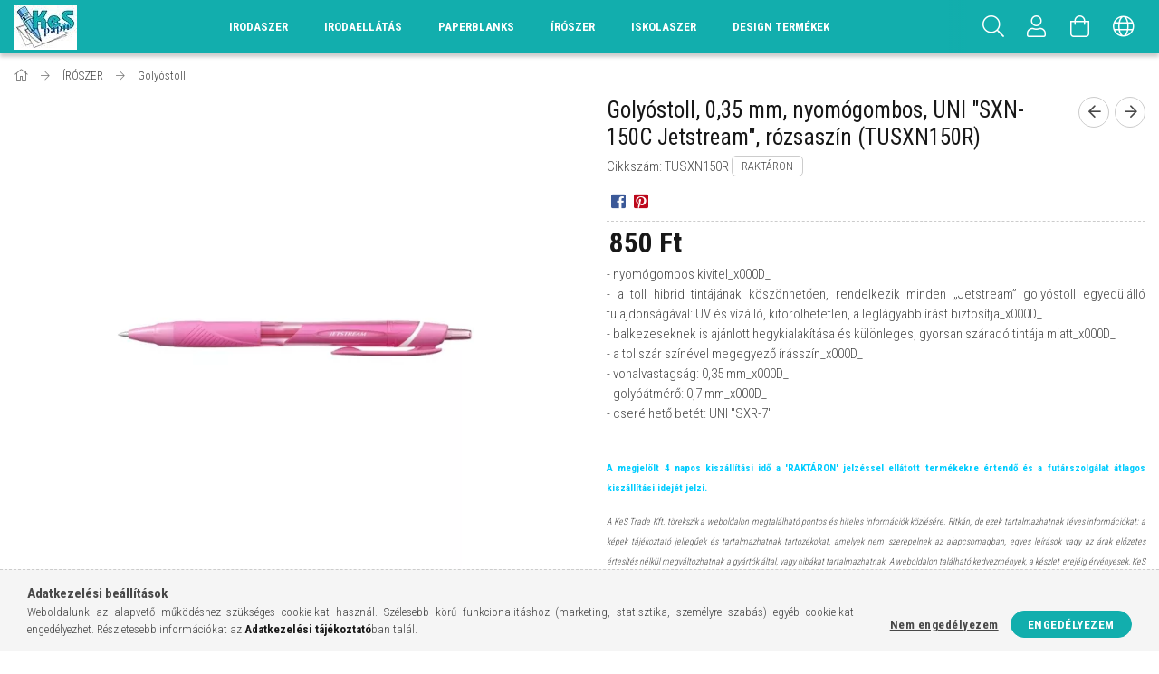

--- FILE ---
content_type: text/html; charset=UTF-8
request_url: https://www.kes.hu/spd/TUSXN150R/Golyostoll-035-mm-nyomogombos-UNI-SXN-150C-Jetstre
body_size: 27813
content:
<!DOCTYPE html>
<html lang="hu">
<head>
    <meta content="width=device-width, initial-scale=1.0" name="viewport" />
    <link href="https://fonts.googleapis.com/css?family=Roboto+Condensed:300,400,700&display=swap&subset=latin-ext" rel="stylesheet">
    <meta charset="utf-8">
<meta name="description" content="Golyóstoll, 0,35 mm, nyomógombos, UNI &quot;SXN-150C Jetstream&quot;, rózsaszín (TUSXN150R), - nyomógombos kivitel_x000D_ - a toll hibrid tintájának köszönhetőe">
<meta name="robots" content="index, follow">
<meta http-equiv="X-UA-Compatible" content="IE=Edge">
<meta property="og:site_name" content="KeS | Minőségi iskolaszerek széles választéka: iskolatáskák, tolltartók, minden az iskolakezdéshez." />
<meta property="og:title" content="Golyóstoll, 0,35 mm, nyomógombos, UNI &quot;SXN-150C Jetstre">
<meta property="og:description" content="Golyóstoll, 0,35 mm, nyomógombos, UNI &quot;SXN-150C Jetstream&quot;, rózsaszín (TUSXN150R), - nyomógombos kivitel_x000D_ - a toll hibrid tintájának köszönhetőe">
<meta property="og:type" content="product">
<meta property="og:url" content="https://www.kes.hu/spd/TUSXN150R/Golyostoll-035-mm-nyomogombos-UNI-SXN-150C-Jetstre">
<meta property="og:image" content="https://www.kes.hu/img/41977/TUSXN150R/TUSXN150R.webp">
<meta name="google-site-verification" content="0nI7hUvWRE4gMCFU02W8JxfHSSCie2uYVWT_4G9qmYE">
<meta name="mobile-web-app-capable" content="yes">
<meta name="apple-mobile-web-app-capable" content="yes">
<meta name="MobileOptimized" content="320">
<meta name="HandheldFriendly" content="true">

<title>Golyóstoll, 0,35 mm, nyomógombos, UNI &quot;SXN-150C Jetstre</title>


<script>
var service_type="shop";
var shop_url_main="https://www.kes.hu";
var actual_lang="hu";
var money_len="0";
var money_thousend=" ";
var money_dec=",";
var shop_id=41977;
var unas_design_url="https:"+"/"+"/"+"www.kes.hu"+"/"+"!common_design"+"/"+"custom"+"/"+"papir-iroszer.unas.hu"+"/";
var unas_design_code='0';
var unas_base_design_code='1700';
var unas_design_ver=3;
var unas_design_subver=0;
var unas_shop_url='https://www.kes.hu';
var responsive="yes";
var price_nullcut_disable=1;
var config_plus=new Array();
config_plus['product_tooltip']=1;
config_plus['cart_redirect']=1;
config_plus['money_type']='Ft';
config_plus['money_type_display']='Ft';
var lang_text=new Array();

var UNAS = UNAS || {};
UNAS.shop={"base_url":'https://www.kes.hu',"domain":'www.kes.hu',"username":'papir-iroszer.unas.hu',"id":41977,"lang":'hu',"currency_type":'Ft',"currency_code":'HUF',"currency_rate":'1',"currency_length":0,"base_currency_length":0,"canonical_url":'https://www.kes.hu/spd/TUSXN150R/Golyostoll-035-mm-nyomogombos-UNI-SXN-150C-Jetstre'};
UNAS.design={"code":'0',"page":'artdet'};
UNAS.api_auth="5100b394699a844d57d528c5765caebb";
UNAS.customer={"email":'',"id":0,"group_id":0,"without_registration":0};
UNAS.shop["category_id"]="704464";
UNAS.shop["sku"]="TUSXN150R";
UNAS.shop["product_id"]="119524887";
UNAS.shop["only_private_customer_can_purchase"] = false;
 

UNAS.text = {
    "button_overlay_close": `Bezár`,
    "popup_window": `Felugró ablak`,
    "list": `lista`,
    "updating_in_progress": `frissítés folyamatban`,
    "updated": `frissítve`,
    "is_opened": `megnyitva`,
    "is_closed": `bezárva`,
    "deleted": `törölve`,
    "consent_granted": `hozzájárulás megadva`,
    "consent_rejected": `hozzájárulás elutasítva`,
    "field_is_incorrect": `mező hibás`,
    "error_title": `Hiba!`,
    "product_variants": `termék változatok`,
    "product_added_to_cart": `A termék a kosárba került`,
    "product_added_to_cart_with_qty_problem": `A termékből csak [qty_added_to_cart] [qty_unit] került kosárba`,
    "product_removed_from_cart": `A termék törölve a kosárból`,
    "reg_title_name": `Név`,
    "reg_title_company_name": `Cégnév`,
    "number_of_items_in_cart": `Kosárban lévő tételek száma`,
    "cart_is_empty": `A kosár üres`,
    "cart_updated": `A kosár frissült`,
    "mandatory": `Kötelező!`
};


UNAS.text["delete_from_compare"]= `Törlés összehasonlításból`;
UNAS.text["comparison"]= `Összehasonlítás`;

UNAS.text["delete_from_favourites"]= `Törlés a kedvencek közül`;
UNAS.text["add_to_favourites"]= `Kedvencekhez`;








window.lazySizesConfig=window.lazySizesConfig || {};
window.lazySizesConfig.loadMode=1;
window.lazySizesConfig.loadHidden=false;

window.dataLayer = window.dataLayer || [];
function gtag(){dataLayer.push(arguments)};
gtag('js', new Date());
</script>

<script src="https://www.kes.hu/!common_packages/jquery/jquery-3.2.1.js?mod_time=1690980617"></script>
<script src="https://www.kes.hu/!common_packages/jquery/plugins/migrate/migrate.js?mod_time=1690980618"></script>
<script src="https://www.kes.hu/!common_packages/jquery/plugins/tippy/popper-2.4.4.min.js?mod_time=1690980618"></script>
<script src="https://www.kes.hu/!common_packages/jquery/plugins/tippy/tippy-bundle.umd.min.js?mod_time=1690980618"></script>
<script src="https://www.kes.hu/!common_packages/jquery/plugins/autocomplete/autocomplete.js?mod_time=1751445028"></script>
<script src="https://www.kes.hu/!common_packages/jquery/plugins/cookie/cookie.js?mod_time=1690980618"></script>
<script src="https://www.kes.hu/!common_packages/jquery/plugins/tools/tools-1.2.7.js?mod_time=1690980618"></script>
<script src="https://www.kes.hu/!common_packages/jquery/plugins/lazysizes/lazysizes.min.js?mod_time=1690980618"></script>
<script src="https://www.kes.hu/!common_packages/jquery/own/shop_common/exploded/common.js?mod_time=1769410770"></script>
<script src="https://www.kes.hu/!common_packages/jquery/own/shop_common/exploded/common_overlay.js?mod_time=1759904162"></script>
<script src="https://www.kes.hu/!common_packages/jquery/own/shop_common/exploded/common_shop_popup.js?mod_time=1759904162"></script>
<script src="https://www.kes.hu/!common_packages/jquery/own/shop_common/exploded/common_start_checkout.js?mod_time=1752056245"></script>
<script src="https://www.kes.hu/!common_packages/jquery/own/shop_common/exploded/design_1500.js?mod_time=1725525526"></script>
<script src="https://www.kes.hu/!common_packages/jquery/own/shop_common/exploded/function_change_address_on_order_methods.js?mod_time=1752056245"></script>
<script src="https://www.kes.hu/!common_packages/jquery/own/shop_common/exploded/function_check_password.js?mod_time=1751445028"></script>
<script src="https://www.kes.hu/!common_packages/jquery/own/shop_common/exploded/function_check_zip.js?mod_time=1767692286"></script>
<script src="https://www.kes.hu/!common_packages/jquery/own/shop_common/exploded/function_compare.js?mod_time=1751445028"></script>
<script src="https://www.kes.hu/!common_packages/jquery/own/shop_common/exploded/function_customer_addresses.js?mod_time=1769410770"></script>
<script src="https://www.kes.hu/!common_packages/jquery/own/shop_common/exploded/function_delivery_point_select.js?mod_time=1751445028"></script>
<script src="https://www.kes.hu/!common_packages/jquery/own/shop_common/exploded/function_favourites.js?mod_time=1725525526"></script>
<script src="https://www.kes.hu/!common_packages/jquery/own/shop_common/exploded/function_infinite_scroll.js?mod_time=1759904162"></script>
<script src="https://www.kes.hu/!common_packages/jquery/own/shop_common/exploded/function_language_and_currency_change.js?mod_time=1751445028"></script>
<script src="https://www.kes.hu/!common_packages/jquery/own/shop_common/exploded/function_param_filter.js?mod_time=1764233415"></script>
<script src="https://www.kes.hu/!common_packages/jquery/own/shop_common/exploded/function_postsale.js?mod_time=1751445028"></script>
<script src="https://www.kes.hu/!common_packages/jquery/own/shop_common/exploded/function_product_print.js?mod_time=1725525526"></script>
<script src="https://www.kes.hu/!common_packages/jquery/own/shop_common/exploded/function_product_subscription.js?mod_time=1751445028"></script>
<script src="https://www.kes.hu/!common_packages/jquery/own/shop_common/exploded/function_recommend.js?mod_time=1751445028"></script>
<script src="https://www.kes.hu/!common_packages/jquery/own/shop_common/exploded/function_saved_cards.js?mod_time=1751445028"></script>
<script src="https://www.kes.hu/!common_packages/jquery/own/shop_common/exploded/function_saved_filter_delete.js?mod_time=1751445028"></script>
<script src="https://www.kes.hu/!common_packages/jquery/own/shop_common/exploded/function_search_smart_placeholder.js?mod_time=1751445028"></script>
<script src="https://www.kes.hu/!common_packages/jquery/own/shop_common/exploded/function_vote.js?mod_time=1725525526"></script>
<script src="https://www.kes.hu/!common_packages/jquery/own/shop_common/exploded/page_cart.js?mod_time=1767791927"></script>
<script src="https://www.kes.hu/!common_packages/jquery/own/shop_common/exploded/page_customer_addresses.js?mod_time=1768291153"></script>
<script src="https://www.kes.hu/!common_packages/jquery/own/shop_common/exploded/page_order_checkout.js?mod_time=1725525526"></script>
<script src="https://www.kes.hu/!common_packages/jquery/own/shop_common/exploded/page_order_details.js?mod_time=1725525526"></script>
<script src="https://www.kes.hu/!common_packages/jquery/own/shop_common/exploded/page_order_methods.js?mod_time=1760086916"></script>
<script src="https://www.kes.hu/!common_packages/jquery/own/shop_common/exploded/page_order_return.js?mod_time=1725525526"></script>
<script src="https://www.kes.hu/!common_packages/jquery/own/shop_common/exploded/page_order_send.js?mod_time=1725525526"></script>
<script src="https://www.kes.hu/!common_packages/jquery/own/shop_common/exploded/page_order_subscriptions.js?mod_time=1751445028"></script>
<script src="https://www.kes.hu/!common_packages/jquery/own/shop_common/exploded/page_order_verification.js?mod_time=1752056245"></script>
<script src="https://www.kes.hu/!common_packages/jquery/own/shop_common/exploded/page_product_details.js?mod_time=1751445028"></script>
<script src="https://www.kes.hu/!common_packages/jquery/own/shop_common/exploded/page_product_list.js?mod_time=1725525526"></script>
<script src="https://www.kes.hu/!common_packages/jquery/own/shop_common/exploded/page_product_reviews.js?mod_time=1751445028"></script>
<script src="https://www.kes.hu/!common_packages/jquery/own/shop_common/exploded/page_reg.js?mod_time=1759904162"></script>
<script src="https://www.kes.hu/!common_packages/jquery/plugins/hoverintent/hoverintent.js?mod_time=1690980618"></script>
<script src="https://www.kes.hu/!common_packages/jquery/own/shop_tooltip/shop_tooltip.js?mod_time=1759904162"></script>
<script src="https://www.kes.hu/!common_packages/jquery/plugins/responsive_menu/responsive_menu-unas.js?mod_time=1690980618"></script>
<script src="https://www.kes.hu/!common_packages/jquery/plugins/slick/slick.min.js?mod_time=1690980618"></script>
<script src="https://www.kes.hu/!common_design/base/001700/main.js?mod_time=1751445029"></script>
<script src="https://www.kes.hu/!common_packages/jquery/plugins/photoswipe/photoswipe.min.js?mod_time=1690980618"></script>
<script src="https://www.kes.hu/!common_packages/jquery/plugins/photoswipe/photoswipe-ui-default.min.js?mod_time=1690980618"></script>

<link href="https://www.kes.hu/temp/shop_41977_35ba2eb14e8b33ccd13e64f96aa0a272.css?mod_time=1769602426" rel="stylesheet" type="text/css">

<link href="https://www.kes.hu/spd/TUSXN150R/Golyostoll-035-mm-nyomogombos-UNI-SXN-150C-Jetstre" rel="canonical">
<link href="https://www.kes.hu/shop_ordered/41977/design_pic/favicon.ico" rel="shortcut icon">
<script>
        var google_consent=1;
    
        gtag('consent', 'default', {
           'ad_storage': 'denied',
           'ad_user_data': 'denied',
           'ad_personalization': 'denied',
           'analytics_storage': 'denied',
           'functionality_storage': 'denied',
           'personalization_storage': 'denied',
           'security_storage': 'granted'
        });

    
        gtag('consent', 'update', {
           'ad_storage': 'denied',
           'ad_user_data': 'denied',
           'ad_personalization': 'denied',
           'analytics_storage': 'denied',
           'functionality_storage': 'denied',
           'personalization_storage': 'denied',
           'security_storage': 'granted'
        });

        </script>
    <script async src="https://www.googletagmanager.com/gtag/js?id=UA-118282917-1"></script>    <script>
    gtag('config', 'UA-118282917-1');

        </script>
        <script>
    var google_analytics=1;

                gtag('event', 'view_item', {
              "currency": "HUF",
              "value": '850',
              "items": [
                  {
                      "item_id": "TUSXN150R",
                      "item_name": "Golyóstoll, 0,35 mm, nyomógombos, UNI &quot;SXN-150C Jetstream&quot;, rózsaszín (TUSXN150R)",
                      "item_category": "ÍRÓSZER/Golyóstoll",
                      "price": '850'
                  }
              ],
              'non_interaction': true
            });
               </script>
       <script>
        var google_ads=1;

                gtag('event','remarketing', {
            'ecomm_pagetype': 'product',
            'ecomm_prodid': ["TUSXN150R"],
            'ecomm_totalvalue': 850        });
            </script>
    
    <script>
    var facebook_pixel=1;
    /* <![CDATA[ */
        !function(f,b,e,v,n,t,s){if(f.fbq)return;n=f.fbq=function(){n.callMethod?
            n.callMethod.apply(n,arguments):n.queue.push(arguments)};if(!f._fbq)f._fbq=n;
            n.push=n;n.loaded=!0;n.version='2.0';n.queue=[];t=b.createElement(e);t.async=!0;
            t.src=v;s=b.getElementsByTagName(e)[0];s.parentNode.insertBefore(t,s)}(window,
                document,'script','//connect.facebook.net/en_US/fbevents.js');

        fbq('init', '1198659487737821');
                fbq('track', 'PageView', {}, {eventID:'PageView.aXrIc30IZDdy9tMa6XysZQAAaUE'});
        
        fbq('track', 'ViewContent', {
            content_name: 'Golyóstoll, 0,35 mm, nyomógombos, UNI &quot;SXN-150C Jetstream&quot;, rózsaszín (TUSXN150R)',
            content_category: 'ÍRÓSZER > Golyóstoll',
            content_ids: ['TUSXN150R'],
            contents: [{'id': 'TUSXN150R', 'quantity': '1'}],
            content_type: 'product',
            value: 850,
            currency: 'HUF'
        }, {eventID:'ViewContent.aXrIc30IZDdy9tMa6XysZQAAaUE'});

        
        $(document).ready(function() {
            $(document).on("addToCart", function(event, product_array){
                facebook_event('AddToCart',{
					content_name: product_array.name,
					content_category: product_array.category,
					content_ids: [product_array.sku],
					contents: [{'id': product_array.sku, 'quantity': product_array.qty}],
					content_type: 'product',
					value: product_array.price,
					currency: 'HUF'
				}, {eventID:'AddToCart.' + product_array.event_id});
            });

            $(document).on("addToFavourites", function(event, product_array){
                facebook_event('AddToWishlist', {
                    content_ids: [product_array.sku],
                    content_type: 'product'
                }, {eventID:'AddToFavourites.' + product_array.event_id});
            });
        });

    /* ]]> */
    </script>

    
    
</head>

<body class='design_ver3' id="ud_shop_artdet">
    <div id="fb-root"></div>
    <script>
        window.fbAsyncInit = function() {
            FB.init({
                xfbml            : true,
                version          : 'v22.0'
            });
        };
    </script>
    <script async defer crossorigin="anonymous" src="https://connect.facebook.net/hu_HU/sdk.js"></script>
    <div id="image_to_cart" style="display:none; position:absolute; z-index:100000;"></div>
<div class="overlay_common overlay_warning" id="overlay_cart_add"></div>
<script>$(document).ready(function(){ overlay_init("cart_add",{"onBeforeLoad":false}); });</script>
<div id="overlay_login_outer"></div>	
	<script>
	$(document).ready(function(){
	    var login_redir_init="";

		$("#overlay_login_outer").overlay({
			onBeforeLoad: function() {
                var login_redir_temp=login_redir_init;
                if (login_redir_act!="") {
                    login_redir_temp=login_redir_act;
                    login_redir_act="";
                }

				                    var temp_href="https://www.kes.hu/shop_login.php";
                    if (login_redir_temp!="") temp_href=temp_href+"?login_redir="+encodeURIComponent(login_redir_temp);
					location.href=temp_href;
								},
			top: 50,
						closeOnClick: (config_plus['overlay_close_on_click_forced'] === 1),
			onClose: function(event, overlayIndex) {
				$("#login_redir").val("");
			},
			load: false
		});
		
			});
	function overlay_login() {
		$(document).ready(function(){
			$("#overlay_login_outer").overlay().load();
		});
	}
	function overlay_login_remind() {
        if (unas_design_ver >= 5) {
            $("#overlay_remind").overlay().load();
        } else {
            $(document).ready(function () {
                $("#overlay_login_outer").overlay().close();
                setTimeout('$("#overlay_remind").overlay().load();', 250);
            });
        }
	}

    var login_redir_act="";
    function overlay_login_redir(redir) {
        login_redir_act=redir;
        $("#overlay_login_outer").overlay().load();
    }
	</script>  
	<div class="overlay_common overlay_info" id="overlay_remind"></div>
<script>$(document).ready(function(){ overlay_init("remind",[]); });</script>

	<script>
    	function overlay_login_error_remind() {
		$(document).ready(function(){
			load_login=0;
			$("#overlay_error").overlay().close();
			setTimeout('$("#overlay_remind").overlay().load();', 250);	
		});
	}
	</script>  
	<div class="overlay_common overlay_info" id="overlay_newsletter"></div>
<script>$(document).ready(function(){ overlay_init("newsletter",[]); });</script>

<script>
function overlay_newsletter() {
    $(document).ready(function(){
        $("#overlay_newsletter").overlay().load();
    });
}
</script>
<div class="overlay_common overlay_error" id="overlay_script"></div>
<script>$(document).ready(function(){ overlay_init("script",[]); });</script>
    <script>
    $(document).ready(function() {
        $.ajax({
            type: "GET",
            url: "https://www.kes.hu/shop_ajax/ajax_stat.php",
            data: {master_shop_id:"41977",get_ajax:"1"}
        });
    });
    </script>
    

<div id="container" class="page_shop_artdet_TUSXN150R page-nobox"> 
	

    <header class="header js-header">
        <div class="header-container container usn">
            <div class="header-inner d-flex no-gutters align-items-center justify-content-between">
                



<div class="js-element header_logo_img-container line-height-1 col-auto pr-3 flex-shrink-1 header-logo" data-element-name="header_logo">
    
        
        <a href="https://www.kes.hu/">
        <picture>
            
            <source media="(max-width: 479.8px)" srcset="https://www.kes.hu/!common_design/custom/papir-iroszer.unas.hu/element/layout_hu_header_logo-200x50_1_default.webp?time=1639170225">
            
            
            <source media="(max-width: 767.8px)" srcset="https://www.kes.hu/!common_design/custom/papir-iroszer.unas.hu/element/layout_hu_header_logo-200x50_1_default.webp?time=1639170225">
            
            
            <source media="(max-width: 1023.8px)" srcset="https://www.kes.hu/!common_design/custom/papir-iroszer.unas.hu/element/layout_hu_header_logo-200x50_1_default.webp?time=1639170225">
            
            <img fetchpriority="high" width="70" height="50"
                 class="header_logo" src="https://www.kes.hu/!common_design/custom/papir-iroszer.unas.hu/element/layout_hu_header_logo-200x50_1_default.webp?time=1639170225"
                 
                 
                 alt="KeS | Minőségi iskolaszerek széles választéka: iskolatáskák, tolltartók, minden az iskolakezdéshez."
            >
        </picture></a>
        
        
    
</div>

                <div class="col header-menus px-4 align-self-stretch d-none d-xl-block">
                    <div class="main-menu h-100 text-center">
                        <ul class="main-menu__list d-xl-inline-flex align-items-center h-100">
                            




    <li class='cat-box__item cat-box__id-215526 cat-box__item-level-0 has-item cat-dropdown--wide'>
        <a class='cat-box__name' href='https://www.kes.hu/sct/215526/Irodaszer'
            >
           <div class="cat-box__name-text line-clamp--3-12">Irodaszer</div>
        </a>
    

        <div class="cat-box__level-0 drop-shadow-b no-gutters ">
            
                <div class="col row cat-box__inner-levels">
                    
<div class="cat-box__level-1 mb-4 cat-box__item-825607">
    <a class="cat-box__level-1-name d-block line-height-12 " href="https://www.kes.hu/Adattarolas">
        Adattárolás

        
    </a>
    
</div>

<div class="cat-box__level-1 mb-4 cat-box__item-841868">
    <a class="cat-box__level-1-name d-block line-height-12 " href="https://www.kes.hu/spl/841868/Asztali-es-fali-prospektustarto">
        Asztali és fali prospektustartó

        
    </a>
    
</div>

<div class="cat-box__level-1 mb-4 cat-box__item-513418">
    <a class="cat-box__level-1-name d-block line-height-12 " href="https://www.kes.hu/spl/513418/Belyegzo-es-kellekei">
        Bélyegző és kellékei

        
    </a>
    
</div>

<div class="cat-box__level-1 mb-4 cat-box__item-180720">
    <a class="cat-box__level-1-name d-block line-height-12 " href="https://www.kes.hu/spl/180720/Boritek">
        Boríték

        
    </a>
    
</div>

<div class="cat-box__level-1 mb-4 cat-box__item-205613">
    <a class="cat-box__level-1-name d-block line-height-12 " href="https://www.kes.hu/spl/205613/Naptarak-A-TOL-Z-IG">
        Naptárak (A-TÓL Z-IG)

        
    </a>
    
</div>

<div class="cat-box__level-1 mb-4 cat-box__item-441607">
    <a class="cat-box__level-1-name d-block line-height-12 " href="https://www.kes.hu/Elem">
        Elem

        
    </a>
    
</div>

<div class="cat-box__level-1 mb-4 cat-box__item-276470">
    <a class="cat-box__level-1-name d-block line-height-12 " href="https://www.kes.hu/spl/276470/Etikett">
        Etikett

        
    </a>
    
</div>

<div class="cat-box__level-1 mb-4 cat-box__item-539484">
    <a class="cat-box__level-1-name d-block line-height-12 " href="https://www.kes.hu/spl/539484/Felirotabla">
        Felírótábla

        
    </a>
    
</div>

<div class="cat-box__level-1 mb-4 cat-box__item-929048">
    <a class="cat-box__level-1-name d-block line-height-12 " href="https://www.kes.hu/spl/929048/Fenymasolopapir-nyomtatopapir">
        Fénymásolópapír, nyomtatópapír

        
    </a>
    
</div>

<div class="cat-box__level-1 mb-4 cat-box__item-623317">
    <a class="cat-box__level-1-name d-block line-height-12 " href="https://www.kes.hu/spl/623317/Fenymasolopapir-nyomtatopapir-szines">
        Fénymásolópapír, nyomtatópapír (színes)

        
    </a>
    
</div>

<div class="cat-box__level-1 mb-4 cat-box__item-917679">
    <a class="cat-box__level-1-name d-block line-height-12 " href="https://www.kes.hu/spl/917679/Gemkapocs">
        Gemkapocs

        
    </a>
    
</div>

<div class="cat-box__level-1 mb-4 cat-box__item-296085">
    <a class="cat-box__level-1-name d-block line-height-12 " href="https://www.kes.hu/spl/296085/Genotherm">
        Genotherm

        
    </a>
    
</div>

<div class="cat-box__level-1 mb-4 cat-box__item-269349">
    <a class="cat-box__level-1-name d-block line-height-12 " href="https://www.kes.hu/sct/286399/Hibajavito?source_cat=269349">
        Hibajavító

        
    </a>
    
</div>

<div class="cat-box__level-1 mb-4 cat-box__item-573907">
    <a class="cat-box__level-1-name d-block line-height-12 " href="https://www.kes.hu/spl/573907/HIGENIAI-TERMEKEK">
        HIGÉNIAI TERMÉKEK

        
    </a>
    
</div>

<div class="cat-box__level-1 mb-4 cat-box__item-216259">
    <a class="cat-box__level-1-name d-block line-height-12 " href="https://www.kes.hu/spl/216259/Iratsin">
        Iratsín

        
    </a>
    
</div>

<div class="cat-box__level-1 mb-4 cat-box__item-886146">
    <a class="cat-box__level-1-name d-block line-height-12 " href="https://www.kes.hu/spl/886146/Iratcsipesz">
        Iratcsipesz

        
    </a>
    
</div>

<div class="cat-box__level-1 mb-4 cat-box__item-972628">
    <a class="cat-box__level-1-name d-block line-height-12 " href="https://www.kes.hu/spl/972628/Irattarto-rendezo">
        Irattartó, rendező

        
    </a>
    
</div>

<div class="cat-box__level-1 mb-4 cat-box__item-466566">
    <a class="cat-box__level-1-name d-block line-height-12 " href="https://www.kes.hu/spl/466566/Irasvetito-folia">
        Írásvetítő fólia

        
    </a>
    
</div>

<div class="cat-box__level-1 mb-4 cat-box__item-927815">
    <a class="cat-box__level-1-name d-block line-height-12 " href="https://www.kes.hu/spl/927815/Irodai-gepek-kiegeszitoi">
        Irodai gépek, kiegészítői

        
    </a>
    
</div>

<div class="cat-box__level-1 mb-4 cat-box__item-891028">
    <a class="cat-box__level-1-name d-block line-height-12 " href="https://www.kes.hu/sct/694202/Iroszerek-es-tartozekaik?source_cat=891028">
        Írószerek és tartozékaik

        
    </a>
    
</div>

<div class="cat-box__level-1 mb-4 cat-box__item-500144">
    <a class="cat-box__level-1-name d-block line-height-12 " href="https://www.kes.hu/spl/500144/Jegyzetfuzet-notesz">
        Jegyzetfüzet, notesz

        
    </a>
    
</div>

<div class="cat-box__level-1 mb-4 cat-box__item-824494">
    <a class="cat-box__level-1-name d-block line-height-12 " href="https://www.kes.hu/spl/824494/Laminalo">
        Lamináló

        
    </a>
    
</div>

<div class="cat-box__level-1 mb-4 cat-box__item-895192">
    <a class="cat-box__level-1-name d-block line-height-12 " href="https://www.kes.hu/spl/895192/Laminalo-folia">
        Lamináló fólia

        
    </a>
    
</div>

<div class="cat-box__level-1 mb-4 cat-box__item-656805">
    <a class="cat-box__level-1-name d-block line-height-12 " href="https://www.kes.hu/spl/656805/Levelmerleg-csomagmerleg">
        Levélmérleg, csomagmérleg

        
    </a>
    
</div>

<div class="cat-box__level-1 mb-4 cat-box__item-209323">
    <a class="cat-box__level-1-name d-block line-height-12 " href="https://www.kes.hu/spl/209323/Lyukaszto-tuzogep">
        Lyukasztó, tűzőgép

        
    </a>
    
</div>

<div class="cat-box__level-1 mb-4 cat-box__item-948159">
    <a class="cat-box__level-1-name d-block line-height-12 " href="https://www.kes.hu/spl/948159/Muanyag-sprial-fem-spiral">
        Műanyag spriál, fém spirál

        
    </a>
    
</div>

<div class="cat-box__level-1 mb-4 cat-box__item-662722">
    <a class="cat-box__level-1-name d-block line-height-12 " href="https://www.kes.hu/spl/662722/Nevkituzo-konferencia-kartya">
        Névkitűző, konferencia kártya

        
    </a>
    
</div>

<div class="cat-box__level-1 mb-4 cat-box__item-442512">
    <a class="cat-box__level-1-name d-block line-height-12 " href="https://www.kes.hu/spl/442512/Nyomtatvany">
        Nyomtatvány

        
    </a>
    
</div>

<div class="cat-box__level-1 mb-4 cat-box__item-546511">
    <a class="cat-box__level-1-name d-block line-height-12 " href="https://www.kes.hu/spl/546511/Okmanytarto">
        Okmánytartó

        
    </a>
    
</div>

<div class="cat-box__level-1 mb-4 cat-box__item-839192">
    <a class="cat-box__level-1-name d-block line-height-12 " href="https://www.kes.hu/spl/839192/Ollo">
        Olló

        
    </a>
    
</div>

<div class="cat-box__level-1 mb-4 cat-box__item-881996">
    <a class="cat-box__level-1-name d-block line-height-12 " href="https://www.kes.hu/spl/881996/Ontapado-jegyzettomb-jelolocimke">
        Öntapadó jegyzettömb, jelölőcimke

        
    </a>
    
</div>

<div class="cat-box__level-1 mb-4 cat-box__item-475559">
    <a class="cat-box__level-1-name d-block line-height-12 " href="https://www.kes.hu/spl/475559/Papirkosar">
        Papírkosár

        
    </a>
    
</div>

<div class="cat-box__level-1 mb-4 cat-box__item-130479">
    <a class="cat-box__level-1-name d-block line-height-12 " href="https://www.kes.hu/spl/130479/Penztargep-szalag">
        Pénztárgép szalag

        
    </a>
    
</div>

<div class="cat-box__level-1 mb-4 cat-box__item-998877">
    <a class="cat-box__level-1-name d-block line-height-12 " href="https://www.kes.hu/spl/998877/Ragasztoszalag">
        Ragasztószalag

        
    </a>
    
</div>

<div class="cat-box__level-1 mb-4 cat-box__item-294962">
    <a class="cat-box__level-1-name d-block line-height-12 " href="https://www.kes.hu/spl/294962/Szamologep">
        Számológép

        
    </a>
    
</div>

<div class="cat-box__level-1 mb-4 cat-box__item-990954">
    <a class="cat-box__level-1-name d-block line-height-12 " href="https://www.kes.hu/spl/990954/Spiralozo">
        Spirálozó

        
    </a>
    
</div>

<div class="cat-box__level-1 mb-4 cat-box__item-759508">
    <a class="cat-box__level-1-name d-block line-height-12 " href="https://www.kes.hu/sct/325413/Tablak-csomagolas-ajandek?source_cat=759508">
        Táblák (flipchart, mágnes, parafa) és tartozékaik

        
    </a>
    
</div>

<div class="cat-box__level-1 mb-4 cat-box__item-164418">
    <a class="cat-box__level-1-name d-block line-height-12 " href="https://www.kes.hu/spl/164418/Ujjnedvesito">
        Ujjnedvesítő

        
    </a>
    
</div>

<div class="cat-box__level-1 mb-4 cat-box__item-508399">
    <a class="cat-box__level-1-name d-block line-height-12 " href="https://www.kes.hu/spl/508399/Vagogep">
        Vágógép

        
    </a>
    
</div>

<div class="cat-box__level-1 mb-4 cat-box__item-325413">
    <a class="cat-box__level-1-name d-block line-height-12 " href="https://www.kes.hu/spl/325413/Tablak-csomagolas-es-ragasztas-party-kellekek">
        Táblák, csomagolás és ragasztás, party kellékek

        
    </a>
    
</div>

                </div>
                
            

            
        </div>

    
    </li>

    <li class='cat-box__item cat-box__id-195219 cat-box__item-level-0 has-item cat-dropdown--wide'>
        <a class='cat-box__name' href='https://www.kes.hu/sct/195219/Irodaellatas'
            >
           <div class="cat-box__name-text line-clamp--3-12">Irodaellátás</div>
        </a>
    

        <div class="cat-box__level-0 drop-shadow-b no-gutters ">
            
                <div class="col row cat-box__inner-levels">
                    
<div class="cat-box__level-1 mb-4 cat-box__item-165224">
    <a class="cat-box__level-1-name d-block line-height-12 " href="https://www.kes.hu/sct/165224/Konyhavilag">
        Konyhavilág

        
    </a>
    
        



<div class="cat-box__level-2 pt-2">

    
        <a class="cat-box__level-2-name line-height-12 d-block cat-box__item-369627 " href="https://www.kes.hu/spl/369627/Konyhai-kiegeszitok">Konyhai kiegészítők</a>
    
        <a class="cat-box__level-2-name line-height-12 d-block cat-box__item-866036 " href="https://www.kes.hu/spl/866036/Teak">Teák</a>
    
        <a class="cat-box__level-2-name line-height-12 d-block cat-box__item-245787 " href="https://www.kes.hu/spl/245787/Csomagolas-tarolas">Csomagolás, tárolás</a>
    
        <a class="cat-box__level-2-name line-height-12 d-block cat-box__item-113550 " href="https://www.kes.hu/spl/113550/Gepek">Gépek</a>
    
        <a class="cat-box__level-2-name line-height-12 d-block cat-box__item-133288 " href="https://www.kes.hu/spl/133288/Izesito-es-edesitoszerek">Ízesítő- és édesítőszerek</a>
    

    
        <a class="cat-box__more-btn text-muted btn--text d-block icon--a-chevron-right icon--sm" href="https://www.kes.hu/sct/165224/Konyhavilag">Több</a>
    

</div>

    
</div>

<div class="cat-box__level-1 mb-4 cat-box__item-215074">
    <a class="cat-box__level-1-name d-block line-height-12 " href="https://www.kes.hu/Higeniai-termekek">
        Higéniai termékek

        
    </a>
    
        



<div class="cat-box__level-2 pt-2">

    
        <a class="cat-box__level-2-name line-height-12 d-block cat-box__item-277476 " href="https://www.kes.hu/Test-es-szajapolas-pipere">Test és szájápolás, pipere</a>
    
        <a class="cat-box__level-2-name line-height-12 d-block cat-box__item-359826 " href="https://www.kes.hu/Keztorlok-folyekony-szappanok-adagolok">Kéztörlők, folyékony szappanok, adagolók</a>
    
        <a class="cat-box__level-2-name line-height-12 d-block cat-box__item-682404 " href="https://www.kes.hu/Toalett-papir-adagolas-tisztitas">Toalett- papír, adagolás, tisztítás</a>
    
        <a class="cat-box__level-2-name line-height-12 d-block cat-box__item-100342 " href="https://www.kes.hu/Tisztito-es-fertotlenito-szerek">Tisztító és fertőtlenítő szerek</a>
    
        <a class="cat-box__level-2-name line-height-12 d-block cat-box__item-178836 " href="https://www.kes.hu/Papirtorlok-papirzsebkendok-szalvetak">Papírtörlők, papírzsebkendők, szalvéták</a>
    

    
        <a class="cat-box__more-btn text-muted btn--text d-block icon--a-chevron-right icon--sm" href="https://www.kes.hu/Higeniai-termekek">Több</a>
    

</div>

    
</div>

                </div>
                
            

            
        </div>

    
    </li>

    <li class='cat-box__item cat-box__id-146768 cat-box__item-level-0 has-item cat-dropdown--wide'>
        <a class='cat-box__name' href='https://www.kes-pb.hu?source_cat=146768'
            >
           <div class="cat-box__name-text line-clamp--3-12">Paperblanks</div>
        </a>
    

        <div class="cat-box__level-0 drop-shadow-b no-gutters ">
            
                <div class="col row cat-box__inner-levels">
                    
<div class="cat-box__level-1 mb-4 cat-box__item-400823">
    <a class="cat-box__level-1-name d-block line-height-12 " href="https://www.kes-pb.hu/shop_artspec.php?artspec=2&source_cat=400823" target="_blank">
        ÚJDONSÁGOK

        
    </a>
    
</div>

<div class="cat-box__level-1 mb-4 cat-box__item-997706">
    <a class="cat-box__level-1-name d-block line-height-12 " href="https://www.kes-pb.hu/spl/787283/5-EVES-NAPLOK?source_cat=997706">
        5 éves napló

        
    </a>
    
</div>

<div class="cat-box__level-1 mb-4 cat-box__item-824074">
    <a class="cat-box__level-1-name d-block line-height-12 " href="https://www.kes-pb.hu/sct/692248/NAPLOK-ES-JEGYZETFUZETEK?source_cat=824074">
        Butikkönyv

        
    </a>
    
</div>

<div class="cat-box__level-1 mb-4 cat-box__item-990845">
    <a class="cat-box__level-1-name d-block line-height-12 " href="https://www.kes-pb.hu/spl/297666/PONTOZOTT-NAPLOK-ES-FLEXI-FUZETEK?source_cat=990845">
        Pontozott notesz

        
    </a>
    
</div>

<div class="cat-box__level-1 mb-4 cat-box__item-533179">
    <a class="cat-box__level-1-name d-block line-height-12 " href="https://www.kes-pb.hu/spl/815833/PUHAFEDELES-FLEXI-FUZETEK?source_cat=533179">
        Jegyzetfüzet, notesz

        
    </a>
    
</div>

<div class="cat-box__level-1 mb-4 cat-box__item-624589">
    <a class="cat-box__level-1-name d-block line-height-12 " href="https://www.kes-pb.hu/spl/104163/TOLLTARTOK?source_cat=624589">
        Tolltartó

        
    </a>
    
</div>

<div class="cat-box__level-1 mb-4 cat-box__item-189095">
    <a class="cat-box__level-1-name d-block line-height-12 " href="https://www.kes-pb.hu/sct/282848/EXCHANGE-TABLETTOKOK?source_cat=189095">
        Tablettok

        
    </a>
    
</div>

<div class="cat-box__level-1 mb-4 cat-box__item-960881">
    <a class="cat-box__level-1-name d-block line-height-12 " href="https://www.kes-pb.hu/sct/335869/TELEFONREGISZTEREK?source_cat=960881">
        Telefonregiszter

        
    </a>
    
</div>

<div class="cat-box__level-1 mb-4 cat-box__item-134308">
    <a class="cat-box__level-1-name d-block line-height-12 " href="https://www.kes-pb.hu/shop_search.php?search=vend%C3%A9gk%C3%B6nyv&source_cat=648215&source_cat=134308">
        Vendégkönyv

        
    </a>
    
</div>

<div class="cat-box__level-1 mb-4 cat-box__item-610974">
    <a class="cat-box__level-1-name d-block line-height-12 " href="https://www.kes-pb.hu/shop_search.php?search=dokumentum+tart%C3%B3&source_cat=449460&source_cat=610974">
        Dokumentum tartó

        
    </a>
    
</div>

<div class="cat-box__level-1 mb-4 cat-box__item-188325">
    <a class="cat-box__level-1-name d-block line-height-12 " href="https://www.kes.hu/spg/752614/Viszonteladoknak?source_cat=188325">
        VISZONTELADÓI TÁJÉKOZTATÓ

        
    </a>
    
</div>

<div class="cat-box__level-1 mb-4 cat-box__item-948463">
    <a class="cat-box__level-1-name d-block line-height-12 " href="https://www.kes-pb.hu/spl/698619/KONYVJELZOK?source_cat=948463">
        Könyvjelzők

        
    </a>
    
</div>

<div class="cat-box__level-1 mb-4 cat-box__item-845045">
    <a class="cat-box__level-1-name d-block line-height-12 " href="https://www.kes-pb.hu/spl/296528/KIRAKOSOK-PUZZLE?source_cat=845045">
        Puzzle

        
    </a>
    
</div>

<div class="cat-box__level-1 mb-4 cat-box__item-368079">
    <a class="cat-box__level-1-name d-block line-height-12 " href="https://www.kes-pb.hu/spl/203359/TOLL-BUJTATOK?source_cat=368079">
        Toll bújtató

        
    </a>
    
</div>

<div class="cat-box__level-1 mb-4 cat-box__item-466476">
    <a class="cat-box__level-1-name d-block line-height-12 " href="https://www.kes-pb.hu/spl/218496/VAZLATFUZETEK?source_cat=466476">
        Vázlatfüzet

        
    </a>
    
</div>

<div class="cat-box__level-1 mb-4 cat-box__item-768627">
    <a class="cat-box__level-1-name d-block line-height-12 " href="https://www.kes-pb.hu/spl/535697/WASHI-SZALAGOK?source_cat=768627">
        Washi szalag

        
    </a>
    
</div>

                </div>
                
            

            
        </div>

    
    </li>

    <li class='cat-box__item cat-box__id-694202 cat-box__item-level-0 has-item cat-dropdown--wide'>
        <a class='cat-box__name' href='https://www.kes.hu/sct/694202/IROSZER'
            >
           <div class="cat-box__name-text line-clamp--3-12">ÍRÓSZER</div>
        </a>
    

        <div class="cat-box__level-0 drop-shadow-b no-gutters ">
            
                <div class="col row cat-box__inner-levels">
                    
<div class="cat-box__level-1 mb-4 cat-box__item-574946">
    <a class="cat-box__level-1-name d-block line-height-12 " href="https://www.kes.hu/Parker-termekek">
        Parker termékek

        
    </a>
    
</div>

<div class="cat-box__level-1 mb-4 cat-box__item-704464">
    <a class="cat-box__level-1-name d-block line-height-12 " href="https://www.kes.hu/spl/704464/Golyostoll">
        Golyóstoll

        
    </a>
    
</div>

<div class="cat-box__level-1 mb-4 cat-box__item-556620">
    <a class="cat-box__level-1-name d-block line-height-12 " href="https://www.kes.hu/Ceruza-grafit-tolto">
        Ceruza (grafit, töltő)

        
    </a>
    
</div>

<div class="cat-box__level-1 mb-4 cat-box__item-410207">
    <a class="cat-box__level-1-name d-block line-height-12 " href="https://www.kes.hu/Ceruza-szines">
        Ceruza (színes)

        
    </a>
    
</div>

<div class="cat-box__level-1 mb-4 cat-box__item-951530">
    <a class="cat-box__level-1-name d-block line-height-12 " href="https://www.kes.hu/spl/951530/Korzo">
        Körző

        
    </a>
    
</div>

<div class="cat-box__level-1 mb-4 cat-box__item-959959">
    <a class="cat-box__level-1-name d-block line-height-12 " href="https://www.kes.hu/Ceruza-mechanikus">
        Ceruza (mechanikus)

        
    </a>
    
</div>

<div class="cat-box__level-1 mb-4 cat-box__item-770063">
    <a class="cat-box__level-1-name d-block line-height-12 " href="https://www.kes.hu/spl/770063/Toltotoll">
        Töltőtoll

        
    </a>
    
</div>

<div class="cat-box__level-1 mb-4 cat-box__item-209798">
    <a class="cat-box__level-1-name d-block line-height-12 " href="https://www.kes.hu/spl/209798/Filctoll">
        Filctoll

        
    </a>
    
</div>

<div class="cat-box__level-1 mb-4 cat-box__item-651791">
    <a class="cat-box__level-1-name d-block line-height-12 " href="https://www.kes.hu/spl/651791/Tufilc-rostiron">
        Tűfilc, rostirón

        
    </a>
    
</div>

<div class="cat-box__level-1 mb-4 cat-box__item-592100">
    <a class="cat-box__level-1-name d-block line-height-12 " href="https://www.kes.hu/spl/592100/Csotoll">
        Csőtoll

        
    </a>
    
</div>

<div class="cat-box__level-1 mb-4 cat-box__item-432841">
    <a class="cat-box__level-1-name d-block line-height-12 " href="https://www.kes.hu/spl/432841/Hegyezo">
        Hegyező

        
    </a>
    
</div>

<div class="cat-box__level-1 mb-4 cat-box__item-286399">
    <a class="cat-box__level-1-name d-block line-height-12 " href="https://www.kes.hu/spl/286399/Hibajavito">
        Hibajavító

        
    </a>
    
</div>

<div class="cat-box__level-1 mb-4 cat-box__item-906354">
    <a class="cat-box__level-1-name d-block line-height-12 " href="https://www.kes.hu/spl/906354/Iroszer-szettek">
        Írószer szettek

        
    </a>
    
</div>

<div class="cat-box__level-1 mb-4 cat-box__item-818924">
    <a class="cat-box__level-1-name d-block line-height-12 " href="https://www.kes.hu/spl/818924/Iroszertarto-bor-egyeb-boraru">
        Írószertartó (bőr), egyéb bőráru

        
    </a>
    
</div>

<div class="cat-box__level-1 mb-4 cat-box__item-870859">
    <a class="cat-box__level-1-name d-block line-height-12 " href="https://www.kes.hu/spl/870859/Iroszertarto-fem-muanyag">
        Írószertartó (fém, műanyag)

        
    </a>
    
</div>

<div class="cat-box__level-1 mb-4 cat-box__item-459931">
    <a class="cat-box__level-1-name d-block line-height-12 " href="https://www.kes.hu/spl/459931/Kreta">
        Kréta

        
    </a>
    
</div>

<div class="cat-box__level-1 mb-4 cat-box__item-315435">
    <a class="cat-box__level-1-name d-block line-height-12 " href="https://www.kes.hu/spl/315435/Kulonleges-Faber-Castell-tollak">
        Különleges Faber-Castell tollak

        
    </a>
    
</div>

<div class="cat-box__level-1 mb-4 cat-box__item-119501">
    <a class="cat-box__level-1-name d-block line-height-12 " href="https://www.kes.hu/spl/119501/Marker">
        Marker

        
    </a>
    
</div>

<div class="cat-box__level-1 mb-4 cat-box__item-585989">
    <a class="cat-box__level-1-name d-block line-height-12 " href="https://www.kes.hu/spl/585989/Radir">
        Radír

        
    </a>
    
</div>

<div class="cat-box__level-1 mb-4 cat-box__item-857884">
    <a class="cat-box__level-1-name d-block line-height-12 " href="https://www.kes.hu/spl/857884/Rollertoll">
        Rollertoll

        
    </a>
    
</div>

<div class="cat-box__level-1 mb-4 cat-box__item-445074">
    <a class="cat-box__level-1-name d-block line-height-12 " href="https://www.kes.hu/spl/445074/Szovegkiemelo">
        Szövegkiemelő

        
    </a>
    
</div>

<div class="cat-box__level-1 mb-4 cat-box__item-314141">
    <a class="cat-box__level-1-name d-block line-height-12 " href="https://www.kes.hu/spl/314141/Tempera">
        Tempera

        
    </a>
    
</div>

<div class="cat-box__level-1 mb-4 cat-box__item-324900">
    <a class="cat-box__level-1-name d-block line-height-12 " href="https://www.kes.hu/Tinta">
        Tinta

        
    </a>
    
</div>

<div class="cat-box__level-1 mb-4 cat-box__item-485402">
    <a class="cat-box__level-1-name d-block line-height-12 " href="https://www.kes.hu/spl/485402/Tollbetet">
        Tollbetét

        
    </a>
    
</div>

<div class="cat-box__level-1 mb-4 cat-box__item-727065">
    <a class="cat-box__level-1-name d-block line-height-12 " href="https://www.kes.hu/spl/727065/Vizfestek">
        Vízfesték

        
    </a>
    
</div>

<div class="cat-box__level-1 mb-4 cat-box__item-150234">
    <a class="cat-box__level-1-name d-block line-height-12 " href="https://www.kes.hu/spl/150234/Zseles-toll">
        Zselés toll

        
    </a>
    
</div>

                </div>
                
            

            
        </div>

    
    </li>

    <li class='cat-box__item cat-box__id-335997 cat-box__item-level-0 has-item is-selected cat-dropdown--wide'>
        <a class='cat-box__name' href='https://www.kes.hu/iskolaszer'
            >
           <div class="cat-box__name-text line-clamp--3-12">Iskolaszer</div>
        </a>
    

        <div class="cat-box__level-0 drop-shadow-b no-gutters ">
            
                <div class="col row cat-box__inner-levels">
                    
<div class="cat-box__level-1 mb-4 cat-box__item-894714">
    <a class="cat-box__level-1-name d-block line-height-12 " href="https://www.kes.hu/spl/894714/Iskolataska">
        Iskolatáska

        
    </a>
    
</div>

<div class="cat-box__level-1 mb-4 cat-box__item-647233">
    <a class="cat-box__level-1-name d-block line-height-12 " href="https://www.kes.hu/spl/647233/Tolltarto">
        Tolltartó

        
    </a>
    
</div>

<div class="cat-box__level-1 mb-4 cat-box__item-585857">
    <a class="cat-box__level-1-name d-block line-height-12 " href="https://www.kes.hu/spl/585857/Rajztabla-rajzasztal">
        Rajztábla, rajzasztal

        
    </a>
    
</div>

<div class="cat-box__level-1 mb-4 cat-box__item-722505">
    <a class="cat-box__level-1-name d-block line-height-12 " href="https://www.kes.hu/spl/722505/Gyurma-agyag">
        Gyurma, agyag

        
    </a>
    
</div>

<div class="cat-box__level-1 mb-4 cat-box__item-313644">
    <a class="cat-box__level-1-name d-block line-height-12 " href="https://www.kes.hu/spl/313644/Vonalzo">
        Vonalzó

        
    </a>
    
</div>

<div class="cat-box__level-1 mb-4 cat-box__item-386242">
    <a class="cat-box__level-1-name d-block line-height-12 " href="https://www.kes.hu/spl/386242/Szogmero">
        Szögmérő

        
    </a>
    
</div>

<div class="cat-box__level-1 mb-4 cat-box__item-146632">
    <a class="cat-box__level-1-name d-block line-height-12 " href="https://www.kes.hu/spl/146632/Fuzetborito-konyvborito">
        Füzetborító, könyvborító

        
    </a>
    
</div>

<div class="cat-box__level-1 mb-4 cat-box__item-322361">
    <a class="cat-box__level-1-name d-block line-height-12 " href="https://www.kes.hu/spl/322361/Fuzetcimke">
        Füzetcímke

        
    </a>
    
</div>

<div class="cat-box__level-1 mb-4 cat-box__item-930169">
    <a class="cat-box__level-1-name d-block line-height-12 " href="https://www.kes.hu/spl/930169/Altalanos-ragaszto-papirragaszto">
        Általános ragasztó, papírragasztó

        
    </a>
    
</div>

<div class="cat-box__level-1 mb-4 cat-box__item-379218">
    <a class="cat-box__level-1-name d-block line-height-12 " href="https://www.kes.hu/spl/379218/Fuzet">
        Füzet

        
    </a>
    
</div>

<div class="cat-box__level-1 mb-4 cat-box__item-645513">
    <a class="cat-box__level-1-name d-block line-height-12 " href="https://www.kes.hu/spl/645513/Fuzetbox">
        Füzetbox

        
    </a>
    
</div>

<div class="cat-box__level-1 mb-4 cat-box__item-273984">
    <a class="cat-box__level-1-name d-block line-height-12 " href="https://www.kes.hu/sct/286399/Hibajavito?source_cat=273984">
        Hibajavító

        
    </a>
    
</div>

<div class="cat-box__level-1 mb-4 cat-box__item-516373">
    <a class="cat-box__level-1-name d-block line-height-12 " href="https://www.kes.hu/spl/516373/Irattarto-rendezo">
        Irattartó, rendező

        
    </a>
    
</div>

<div class="cat-box__level-1 mb-4 cat-box__item-487629">
    <a class="cat-box__level-1-name d-block line-height-12 " href="https://www.kes.hu/spl/487629/Festokes-ecset">
        Festőkés, ecset

        
    </a>
    
</div>

<div class="cat-box__level-1 mb-4 cat-box__item-340868">
    <a class="cat-box__level-1-name d-block line-height-12 " href="https://www.kes.hu/sct/694202/Iroszerek-es-tartozekaik?source_cat=340868">
        Írószerek és tartozékaik

        
    </a>
    
</div>

<div class="cat-box__level-1 mb-4 cat-box__item-202695">
    <a class="cat-box__level-1-name d-block line-height-12 " href="https://www.kes.hu/spl/202695/Kulacs">
        Kulacs

        
    </a>
    
</div>

<div class="cat-box__level-1 mb-4 cat-box__item-982009">
    <a class="cat-box__level-1-name d-block line-height-12 " href="https://www.kes.hu/spl/982009/Jegyzetfuzet-notesz">
        Jegyzetfüzet, notesz

        
    </a>
    
</div>

<div class="cat-box__level-1 mb-4 cat-box__item-316835">
    <a class="cat-box__level-1-name d-block line-height-12 " href="https://www.kes.hu/spl/316835/Kartonpapir">
        Kartonpapír

        
    </a>
    
</div>

<div class="cat-box__level-1 mb-4 cat-box__item-483430">
    <a class="cat-box__level-1-name d-block line-height-12 " href="https://www.kes.hu/spl/483430/Keszsegfejlesztes">
        Készségfejlesztés

        
    </a>
    
</div>

<div class="cat-box__level-1 mb-4 cat-box__item-399589">
    <a class="cat-box__level-1-name d-block line-height-12 " href="https://www.kes.hu/spl/399589/Konyvjelzo">
        Könyvjelző

        
    </a>
    
</div>

<div class="cat-box__level-1 mb-4 cat-box__item-650448">
    <a class="cat-box__level-1-name d-block line-height-12 " href="https://www.kes.hu/spl/650448/Krepp-papir">
        Krepp-papír

        
    </a>
    
</div>

<div class="cat-box__level-1 mb-4 cat-box__item-649325">
    <a class="cat-box__level-1-name d-block line-height-12 " href="https://www.kes.hu/spl/649325/Ollo">
        Olló

        
    </a>
    
</div>

<div class="cat-box__level-1 mb-4 cat-box__item-107440">
    <a class="cat-box__level-1-name d-block line-height-12 " href="https://www.kes.hu/spl/107440/Orarend">
        Órarend

        
    </a>
    
</div>

<div class="cat-box__level-1 mb-4 cat-box__item-464475">
    <a class="cat-box__level-1-name d-block line-height-12 " href="https://www.kes.hu/spl/881996/Ontapado-jegyzettomb-jelolocimke?source_cat=464475">
        Öntapadó jegyzettömb, jelölőcímke

        
    </a>
    
</div>

<div class="cat-box__level-1 mb-4 cat-box__item-844288">
    <a class="cat-box__level-1-name d-block line-height-12 " href="https://www.kes.hu/spl/844288/Rajzlap-irolap-vazlatfuzet">
        Rajzlap, írólap, vázlatfüzet

        
    </a>
    
</div>

<div class="cat-box__level-1 mb-4 cat-box__item-582763">
    <a class="cat-box__level-1-name d-block line-height-12 " href="https://www.kes.hu/spl/582763/Zsirkreta">
        Zsírkréta

        
    </a>
    
</div>

<div class="cat-box__level-1 mb-4 cat-box__item-352687">
    <a class="cat-box__level-1-name d-block line-height-12 " href="https://www.kes.hu/spl/294962/Szamologep?source_cat=352687">
        Számológép

        
    </a>
    
</div>

<div class="cat-box__level-1 mb-4 cat-box__item-525572">
    <a class="cat-box__level-1-name d-block line-height-12 " href="https://www.kes.hu/spl/525572/Tisztasagi-csomag">
        Tisztasági csomag

        
    </a>
    
</div>

<div class="cat-box__level-1 mb-4 cat-box__item-278192">
    <a class="cat-box__level-1-name d-block line-height-12 is-selected" href="https://www.kes.hu/spl/278192/Tornazsak">
        Tornazsák

        
    </a>
    
</div>

<div class="cat-box__level-1 mb-4 cat-box__item-869594">
    <a class="cat-box__level-1-name d-block line-height-12 " href="https://www.kes.hu/spl/869594/Uzsonnas-doboz">
        Uzsonnás doboz

        
    </a>
    
</div>

                </div>
                
            

            
        </div>

    
    </li>

    <li class='cat-box__item cat-box__id-445429 cat-box__item-level-0 has-item cat-dropdown--wide'>
        <a class='cat-box__name' href='https://www.kes.hu/DESIGN-termekek'
            >
           <div class="cat-box__name-text line-clamp--3-12">DESIGN TERMÉKEK</div>
        </a>
    

        <div class="cat-box__level-0 drop-shadow-b no-gutters ">
            
                <div class="col row cat-box__inner-levels">
                    
<div class="cat-box__level-1 mb-4 cat-box__item-780674">
    <a class="cat-box__level-1-name d-block line-height-12 " href="https://www.kes.hu/Notabag">
        Notabag

        
    </a>
    
        



<div class="cat-box__level-2 pt-2">

    
        <a class="cat-box__level-2-name line-height-12 d-block cat-box__item-335979 " href="https://www.kes.hu/bevasarlotaska">bevásárlótáska</a>
    
        <a class="cat-box__level-2-name line-height-12 d-block cat-box__item-839202 " href="https://www.kes.hu/crossbody">crossbody</a>
    
        <a class="cat-box__level-2-name line-height-12 d-block cat-box__item-764152 " href="https://www.kes.hu/kulcstarto">kulcstartó</a>
    

    

</div>

    
</div>

<div class="cat-box__level-1 mb-4 cat-box__item-486823">
    <a class="cat-box__level-1-name d-block line-height-12 " href="https://www.kes.hu/IZIPIZI">
        IZIPIZI

        
    </a>
    
        



<div class="cat-box__level-2 pt-2">

    
        <a class="cat-box__level-2-name line-height-12 d-block cat-box__item-718517 " href="https://www.kes.hu/napszemuveg">napszemüveg</a>
    

    

</div>

    
</div>

<div class="cat-box__level-1 mb-4 cat-box__item-121031">
    <a class="cat-box__level-1-name d-block line-height-12 " href="https://www.kes.hu/LEUCHTTURM">
        LEUCHTTURM

        
    </a>
    
        



<div class="cat-box__level-2 pt-2">

    
        <a class="cat-box__level-2-name line-height-12 d-block cat-box__item-330481 " href="https://www.kes.hu/jegyzetfuzetnotesz">jegyzetfüzet,notesz</a>
    
        <a class="cat-box__level-2-name line-height-12 d-block cat-box__item-933795 " href="https://www.kes.hu/golyostoll">golyóstoll</a>
    
        <a class="cat-box__level-2-name line-height-12 d-block cat-box__item-272024 " href="https://www.kes.hu/ceruza">ceruza</a>
    
        <a class="cat-box__level-2-name line-height-12 d-block cat-box__item-776908 " href="https://www.kes.hu/rollertoll">rollertoll</a>
    
        <a class="cat-box__level-2-name line-height-12 d-block cat-box__item-627810 " href="https://www.kes.hu/zselestoll">zseléstoll</a>
    

    
        <a class="cat-box__more-btn text-muted btn--text d-block icon--a-chevron-right icon--sm" href="https://www.kes.hu/LEUCHTTURM">Több</a>
    

</div>

    
</div>

                </div>
                
            

            
        </div>

    
    </li>


                            
                        </ul>
                    </div>
                </div>
                <div class="col-auto header-buttons align-self-stretch d-flex no-gutters justify-content-end align-items-center ml-auto">
                    <div class="cat-box js-dropdown-container d-flex align-items-center align-self-stretch">
                        <button class="cat-box__btn cat-box__btn--mobile header-btn js-dropdown--btn dropdown--btn d-xl-none">
                            <span class="cat-box__btn-icon header-icon"><span></span><span></span><span></span><span></span></span>
                        </button>
                        <div class="cat-box__dropdown dropdown--content js-dropdown--content">
                            <div class="cat-box--mobile h-100">
                                <div id="responsive_cat_menu"><div id="responsive_cat_menu_content"><script>var responsive_menu='$(\'#responsive_cat_menu ul\').responsive_menu({ajax_type: "GET",ajax_param_str: "cat_key|aktcat",ajax_url: "https://www.kes.hu/shop_ajax/ajax_box_cat.php",ajax_data: "master_shop_id=41977&lang_master=hu&get_ajax=1&type=responsive_call&box_var_name=shop_cat&box_var_already=no&box_var_responsive=yes&box_var_scroll_top=no&box_var_section=content&box_var_highlight=yes&box_var_type=normal&box_var_multilevel_id=responsive_cat_menu",menu_id: "responsive_cat_menu",scroll_top: "no"});'; </script><div class="responsive_menu"><div class="responsive_menu_nav"><div class="responsive_menu_navtop"><div class="responsive_menu_back "></div><div class="responsive_menu_title ">&nbsp;</div><div class="responsive_menu_close "></div></div><div class="responsive_menu_navbottom"></div></div><div class="responsive_menu_content"><ul style="display:none;"><li><div class="next_level_arrow"></div><span class="ajax_param">215526|704464</span><a href="https://www.kes.hu/sct/215526/Irodaszer" class="text_small has_child resp_clickable" onclick="return false;">Irodaszer</a></li><li><div class="next_level_arrow"></div><span class="ajax_param">195219|704464</span><a href="https://www.kes.hu/sct/195219/Irodaellatas" class="text_small has_child resp_clickable" onclick="return false;">Irodaellátás</a></li><li><div class="next_level_arrow"></div><span class="ajax_param">146768|704464</span><a href="https://www.kes-pb.hu?source_cat=146768" class="text_small has_child resp_clickable" onclick="return false;">Paperblanks</a></li><li class="active_menu"><div class="next_level_arrow"></div><span class="ajax_param">694202|704464</span><a href="https://www.kes.hu/sct/694202/IROSZER" class="text_small has_child resp_clickable" onclick="return false;">ÍRÓSZER</a></li><li><div class="next_level_arrow"></div><span class="ajax_param">335997|704464</span><a href="https://www.kes.hu/iskolaszer" class="text_small has_child resp_clickable" onclick="return false;">Iskolaszer</a></li><li><div class="next_level_arrow"></div><span class="ajax_param">445429|704464</span><a href="https://www.kes.hu/DESIGN-termekek" class="text_small has_child resp_clickable" onclick="return false;">DESIGN TERMÉKEK</a></li></ul></div></div></div></div>
                            </div>
                        </div>
                    </div>
                    <div class="search js-dropdown-container d-flex align-items-center align-self-stretch browser-is-chrome">
    <button class="search__btn header-btn js-dropdown--btn dropdown--btn" aria-label="Keresés">
        <span class="search__icon icon--search header-icon"></span>
    </button>
    <div class="search__content-wrap js-dropdown--content dropdown--content">
        <div id="box_search_content" class="position-relative">
            <form name="form_include_search" id="form_include_search" action="https://www.kes.hu/shop_search.php" method="get">
                <input data-stay-visible-breakpoint="10000" name="search" id="box_search_input" value=""
                       type="text" pattern=".{3,100}" maxlength="100" class="text_small ac_input js-search-input"
                       title="Hosszabb kereső kifejezést írjon be!" placeholder="Keresés"
                       autocomplete="off" required
                >
                <div class="search__search-btn-outer">
                    <button class="search__search-btn btn--text text-center icon--arrow-right" type="submit" title="Keresés"></button>
                </div>
                <div class="search__loading">
                    <div class="loading-spinner--small"></div>
                </div>
            </form>
            <div class="ac_results"></div>
        </div>
    </div>
</div>
<script>
    $(document).ready(function(){
        $(document).on('smartSearchInputLoseFocus', function(){
            if ($('.js-search-smart-autocomplete').length>0) {
                setTimeout(function () {
                    let height = $(window).height() - ($('.js-search-smart-autocomplete').offset().top - $(window).scrollTop()) - 20;
                    $('.search-smart-autocomplete').css('max-height', height + 'px');
                }, 300);
            }
        });
    });
</script>


                    


    
        <div class="profile js-dropdown-container d-flex align-items-center align-self-stretch">
            <button class="profile__btn header-btn js-profile-btn js-dropdown--btn dropdown--btn" aria-label="Profil" id="profile__btn">
                <span class="profile__btn-icon header-icon icon--head"></span>
            </button>
            

            
                <div class="profile__dropdown dropdown--content dropdown--content-r js-dropdown--content">
                    

                    

                        <form name="form_login" action="https://www.kes.hu/shop_logincheck.php" method="post"><input name="file_back" type="hidden" value="/spd/TUSXN150R/Golyostoll-035-mm-nyomogombos-UNI-SXN-150C-Jetstre"><input type="hidden" name="login_redir" value="" id="login_redir">
                        <div class="login-box__form-inner border-bottom py-3 px-4">
                             <input name="shop_user_login" id="shop_user_login" type="text" maxlength="100" class="mb-3" placeholder="Email" autocapitalize="off">
                             <input name="shop_pass_login" id="shop_pass_login" type="password" maxlength="100" class="mb-3" placeholder="Jelszó" autocapitalize="off">

                            <div class="login-box__login-buttons d-flex mb-3">
                                

                                
                                <iframe class="google_login mr-2 overflow-hidden" src="https://cluster4.unas.hu/shop_google_login.php?url=https%3A%2F%2Fwww.kes.hu&text=Bel%C3%A9p%C3%A9s+Google+fi%C3%B3kkal&type=&align=center&design=%2Fcustom%2Fpapir-iroszer.unas.hu%2F"></iframe>
                                
                                <button class="flex-grow-1 btn btn--primary" type="submit">Belép</button>
                            </div>
                        </div>
                        </form>

                        <div class="login-box__other-buttons pt-4 px-4">
                            
                            <div class="btn-wrap">
                                <button type="button" class="login-box__remind-btn btn--link" onclick="overlay_login_remind()">Elfelejtettem a jelszavamat</button>
                            </div>
                            
                            <div class="btn-wrap">
                                <a class="login-box__reg-btn btn btn--link" href="https://www.kes.hu/shop_reg.php?no_reg=0">Regisztráció</a>
                            </div>
                        </div>
                    
				</div>
            
        </div>
    

                    


    <div id='box_cart_content' class='cart d-flex align-items-center align-self-stretch js-dropdown-container'>



<button class="cart-box__btn header-btn js-dropdown--btn dropdown--btn" aria-label="Kosár megtekintése">
    <span class="cart-box__btn-icon header-icon icon--cart">
        
    </span>
</button>
<div class='dropdown--content dropdown--content-r js-dropdown--content cart-box__dropdown'>

    

    
        <div class="cart-box__empty">
            
                <span class="cart-box__empty-text">A kosár üres.</span>
            

            

            <a class="cart-box__jump-to-products-btn btn--link color--primary" href="https://www.kes.hu/sct/0/">Vásárláshoz kattintson ide!</a>

            
        </div>
    
</div>





</div>


                    <div class="lang-and-cur js-lang-and-cur js-dropdown-container align-items-center align-self-stretch">
                        <button class="lang-and-cur__btn header-btn js-dropdown--btn dropdown--btn">
                            <span class="lang-and-cur__btn-icon icon--globe header-icon"></span>
                        </button>
                        <div class="lang-and-cur__dropdown dropdown--content dropdown--content-r js-dropdown--content text-center">
                            <div class="lang">
                                <div class="lang__content py-3"></div>
                            </div>
                            <div class="currency">
                                <div class="currency__content pt-3">

    <form action="https://www.kes.hu/shop_moneychange.php" name="form_moneychange" method="post"><input name="file_back" type="hidden" value="/spd/TUSXN150R/Golyostoll-035-mm-nyomogombos-UNI-SXN-150C-Jetstre">

    <div class="form-group fs-0">
        <input class="currency__radio" id="-1" type="radio" name="session_money_select" value="-1"  checked>
        <label class="currency__label" for="-1">Ft (HUF)</label>

        
            <input class="currency__radio" id="0" onclick="document.form_moneychange.submit();" type="radio" name="session_money_select" value="0" >
            <label class="currency__label" for="0">EUR - €</label>
        
            <input class="currency__radio" id="1" onclick="document.form_moneychange.submit();" type="radio" name="session_money_select" value="1" >
            <label class="currency__label" for="1">USD - $</label>
        
    </div>

    </form>

</div>
                            </div>
                        </div>
                    </div>
                </div>
            </div>
        </div>
    </header>

    <main class="content container py-3 py-sm-4 js-content">
        <div class='main__breadcrumb'><div id='breadcrumb'><div class="breadcrumb">
    <span class="breadcrumb__item breadcrumb__home is-clickable ">
        
        <a href="https://www.kes.hu/sct/0/" class="breadcrumb-link breadcrumb-home-link" title="Főkategória">
        
            <span class='breadcrumb__text'>Főkategória</span>
        
        </a>
        
    </span>
    
        <span class="breadcrumb__item">
            
            <a href="https://www.kes.hu/sct/694202/IROSZER" class="breadcrumb-link">
                <span class="breadcrumb__text">ÍRÓSZER</span>
            </a>
            

            

            <script>
                    $("document").ready(function(){
                        $(".js-cat-menu-694202").addClass("is-selected");
                    });
                </script>
        </span>
    
        <span class="breadcrumb__item">
            
            <a href="https://www.kes.hu/spl/704464/Golyostoll" class="breadcrumb-link">
                <span class="breadcrumb__text">Golyóstoll</span>
            </a>
            

            

            <script>
                    $("document").ready(function(){
                        $(".js-cat-menu-704464").addClass("is-selected");
                    });
                </script>
        </span>
    
</div></div></div>
        <div class='main__title'></div>
        <div class='main__content'><div id='page_content_outer'>
























    <script>
                var $activeProductImg = '.artdet__img-main';
        var $productImgContainer = '.artdet__img-main-wrap';
        var $clickElementToInitPs = '.artdet__img-main';
        
        var initPhotoSwipeFromDOM = function() {
            var $pswp = $('.pswp')[0];
            var $psDatas = $('.photoSwipeDatas');

            $psDatas.each( function() {
                let $pics = $(this),
                    getItems = function() {
                        let items = [];
                        $pics.find('a').each(function() {
                            let $href   = $(this).attr('href'),
                                $size   = $(this).data('size').split('x'),
                                $width  = $size[0],
                                $height = $size[1];

                            let item = {
                                src : $href,
                                w   : $width,
                                h   : $height
                            }

                            items.push(item);
                        });
                        return items;
                    }

                let items = getItems();

                $($productImgContainer).on('click', $clickElementToInitPs, function(event) {
                    event.preventDefault();

                    let $index = $(this).index();
                    let options = {
                        index: $index,
                        history: false,
                        bgOpacity: 1,
                        shareEl: false,
                        showHideOpacity: false,
                        getThumbBoundsFn: function(index) {
                            let thumbnail = document.querySelectorAll($activeProductImg)[index];
                            let pageYScroll = window.pageYOffset || document.documentElement.scrollTop;
                            let zoomedImgHeight = items[index].h;
                            let zoomedImgWidth = items[index].w;
                            let zoomedImgRatio = zoomedImgHeight / zoomedImgWidth;
                            let rect = thumbnail.getBoundingClientRect();
                            let zoomableImgHeight = rect.height;
                            let zoomableImgWidth = rect.width;
                            let zoomableImgRatio = (zoomableImgHeight / zoomableImgWidth);
                            let offsetY = 0;
                            let offsetX = 0;
                            let returnWidth = zoomableImgWidth;

                            if (zoomedImgRatio < 1) { /* a nagyított kép fekvő */
                                if (zoomedImgWidth < zoomableImgWidth) { /*A nagyított kép keskenyebb */
                                    offsetX = (zoomableImgWidth - zoomedImgWidth) / 2;
                                    offsetY = (Math.abs(zoomableImgHeight - zoomedImgHeight)) / 2;
                                    returnWidth = zoomedImgWidth;
                                } else { /*A nagyított kép szélesebb */
                                    offsetY = (zoomableImgHeight - (zoomableImgWidth * zoomedImgRatio)) / 2;
                                }

                            } else if (zoomedImgRatio > 1) { /* a nagyított kép álló */
                                if (zoomedImgHeight < zoomableImgHeight ) { /*A nagyított kép alacsonyabb */
                                    offsetX = (zoomableImgWidth - zoomedImgWidth) / 2;
                                    offsetY = (zoomableImgHeight - zoomedImgHeight) / 2;
                                    returnWidth = zoomedImgWidth;
                                } else { /*A nagyított kép magasabb */
                                    offsetX = (zoomableImgWidth - (zoomableImgHeight / zoomedImgRatio)) / 2;
                                    if (zoomedImgRatio > zoomableImgRatio) returnWidth = zoomableImgHeight / zoomedImgRatio;
                                }
                            } else { /*A nagyított kép négyzetes */
                                if (zoomedImgWidth < zoomableImgWidth ) { /*A nagyított kép keskenyebb */
                                    offsetX = (zoomableImgWidth - zoomedImgWidth) / 2;
                                    offsetY = (Math.abs(zoomableImgHeight - zoomedImgHeight)) / 2;
                                    returnWidth = zoomedImgWidth;
                                } else { /*A nagyított kép szélesebb */
                                    offsetY = (zoomableImgHeight - zoomableImgWidth) / 2;
                                }
                            }

                            return {x:rect.left + offsetX, y:rect.top + pageYScroll + offsetY, w:returnWidth};
                        },
                        getDoubleTapZoom: function(isMouseClick, item) {
                            if(isMouseClick) {
                                return 1;
                            } else {
                                return item.initialZoomLevel < 0.7 ? 1 : 1.5;
                            }
                        }
                    }

                    var photoSwipe = new PhotoSwipe($pswp, PhotoSwipeUI_Default, items, options);
                    photoSwipe.init();

                                    });
            });
        };
    </script>

<div id="page_artdet_content" class="artdet font-weight-300 artdet--2">

    <script>
<!--
var lang_text_warning=`Figyelem!`
var lang_text_required_fields_missing=`Kérjük töltse ki a kötelező mezők mindegyikét!`
function formsubmit_artdet() {
   cart_add("TUSXN150R","",null,1)
}
$(document).ready(function(){
	select_base_price("TUSXN150R",1);
	
	
});
// -->
</script>

    

        <div class='artdet__inner'>
        <form name="form_temp_artdet">


        <div class="artdet__name-rating d-lg-none text-left mb-lg-4">
            <div class="artdet__name-pagination-wrap d-flex">
                <h1 class="col pl-0 pr-0 pr-md-3 artdet__name line-clamp--3-12">
                                          Golyóstoll, 0,35 mm, nyomógombos, UNI &quot;SXN-150C Jetstream&quot;, rózsaszín (TUSXN150R)

                </h1>
                                <div class="col-auto pr-0 d-none d-md-flex artdet__pagination">
                    <a class='artdet__pagination-btn artdet__pagination-prev btn btn--square btn--alt icon--arrow-left' href="javascript:product_det_prevnext(&#039;https://www.kes.hu/spd/TUSXN150R/Golyostoll-035-mm-nyomogombos-UNI-SXN-150C-Jetstre&#039;,&#039;?cat=704464&amp;sku=TUSXN150R&amp;action=prev_js&#039;)" aria-label="Előző termék"></a>
                    <a class='artdet__pagination-btn artdet__pagination-next btn btn--square btn--alt icon--arrow-right ml-2' href="javascript:product_det_prevnext(&#039;https://www.kes.hu/spd/TUSXN150R/Golyostoll-035-mm-nyomogombos-UNI-SXN-150C-Jetstre&#039;,&#039;?cat=704464&amp;sku=TUSXN150R&amp;action=next_js&#039;)" aria-label="Következő termék"></a>
                </div>
                            </div>
            <div class="artdet__sku-statuses-wrap mb-3">
                                <div class="artdet__sku d-inline-block align-middle font-s font-md-m">
                    <span class="artdet__sku-text">Cikkszám:</span>
                    <span class="artdet__sku-num">TUSXN150R</span>
                </div>
                
                                <div class="artdet__custom-statuses d-inline-block">
                                                                        <div class="artdet__custom-status product-status product-status--custom-1">RAKTÁRON</div>
                                            
                    
                                    </div>
                            </div>
            
                        <div class="social_icons d-inline-flex align-items-center mb-3">
                                                        <div class="social_icon icon_facebook" onclick="window.open(&quot;https://www.facebook.com/sharer.php?u=https%3A%2F%2Fwww.kes.hu%2Fspd%2FTUSXN150R%2FGolyostoll-035-mm-nyomogombos-UNI-SXN-150C-Jetstre&quot;)" title="facebook"></div>
                                        <div class="social_icon icon_pinterest" onclick="window.open(&quot;http://www.pinterest.com/pin/create/button/?url=https%3A%2F%2Fwww.kes.hu%2Fspd%2FTUSXN150R%2FGolyostoll-035-mm-nyomogombos-UNI-SXN-150C-Jetstre&amp;media=https%3A%2F%2Fwww.kes.hu%2Fimg%2F41977%2FTUSXN150R%2FTUSXN150R.webp&amp;description=Goly%C3%B3stoll%2C+0%2C35+mm%2C+nyom%C3%B3gombos%2C+UNI+%26quot%3BSXN-150C+Jetstream%26quot%3B%2C+r%C3%B3zsasz%C3%ADn+%28TUSXN150R%29&quot;)" title="pinterest"></div>
                                    
                                    <div class="fb-like" data-href="https://www.kes.hu/spd/TUSXN150R/Golyostoll-035-mm-nyomogombos-UNI-SXN-150C-Jetstre" data-width="95" data-layout="button_count" data-action="like" data-size="small" data-share="false" data-lazy="true"></div><style type="text/css">.fb-like.fb_iframe_widget > span { height: 21px !important; }</style>
                            </div>
                    </div>
        <div class="artdet__pic-tab-data-wrap mb-3 mb-lg-5">
            <div class="artdet__pic-tab-data clearfix">
                <div class="artdet__img-outer col-lg-6 px-0 pr-lg-3 float-left">
                    <div class="artdet__img-inner position-relative">
                        <div class="artdet__img-wrapper mb-3">
                                                        <div class="artdet__img-main-wrapper">
                                <div class="artdet__img-main-wrap-outer">
                                    <figure class="artdet__img-main-wrap img-abs-wrapper mb-0 mb-lg-2 js-photoswipe--main text-center artdet-product-img-wrapper">
                                        <picture>
                                                                                        <source width="220" height="294"
                                                    srcset="https://www.kes.hu/img/41977/TUSXN150R/220x294,r/TUSXN150R.webp?time=1525785132 1x,https://www.kes.hu/img/41977/TUSXN150R/440x588,r/TUSXN150R.webp?time=1525785132 2x"
                                                    media="(max-width: 575.8px)"
                                            >
                                                                                        <img width="496" height="664"
                                                 class="artdet__img-main img-abs" id="main_image" alt="Golyóstoll, 0,35 mm, nyomógombos, UNI &quot;SXN-150C Jetstream&quot;, rózsaszín (TUSXN150R)" title="Golyóstoll, 0,35 mm, nyomógombos, UNI &quot;SXN-150C Jetstream&quot;, rózsaszín (TUSXN150R)"
                                                 fetchpriority="high" src="https://www.kes.hu/img/41977/TUSXN150R/496x664,r/TUSXN150R.webp?time=1525785132"
                                                                                             >
                                        </picture>
                                    </figure>
                                </div>
                            </div>
                                                        
                                                                                            <script>
                                    $(document).ready(function() {
                                        initPhotoSwipeFromDOM();
                                    })
                                </script>
                                
                                <div class="photoSwipeDatas">
                                    <a aria-hidden="true" tabindex="-1" href="https://www.kes.hu/img/41977/TUSXN150R/TUSXN150R.webp?time=1525785132" data-size="700x74"></a>
                                                                    </div>
                                                    </div>
                    </div>
                </div>
                <div class='artdet__data-outer js-product col-lg-6 px-0 pt-2 pt-sm-4 pt-lg-0 pl-lg-5 float-right'>
                    <div class="artdet__name-rating d-none d-lg-block text-left border-bottom mb-3">
                        <div class="artdet__name-pagination-wrap d-flex">
                            <div class='col pl-0 artdet__name line-clamp--3-12 h1'>
                                                                  Golyóstoll, 0,35 mm, nyomógombos, UNI &quot;SXN-150C Jetstream&quot;, rózsaszín (TUSXN150R)

                            </div>
                                                        <div class="col-auto pr-0 d-none d-md-flex artdet__pagination">
                                <a class="artdet__pagination-btn artdet__pagination-prev btn btn--square btn--alt icon--arrow-left" href="javascript:product_det_prevnext(&#039;https://www.kes.hu/spd/TUSXN150R/Golyostoll-035-mm-nyomogombos-UNI-SXN-150C-Jetstre&#039;,&#039;?cat=704464&amp;sku=TUSXN150R&amp;action=prev_js&#039;)" aria-label="Előző termék"></a>
                                <a class="artdet__pagination-btn artdet__pagination-next btn btn--square btn--alt icon--arrow-right ml-2" href="javascript:product_det_prevnext(&#039;https://www.kes.hu/spd/TUSXN150R/Golyostoll-035-mm-nyomogombos-UNI-SXN-150C-Jetstre&#039;,&#039;?cat=704464&amp;sku=TUSXN150R&amp;action=next_js&#039;)" aria-label="Következő termék"></a>
                            </div>
                                                    </div>
                        <div class="artdet__sku-statuses-wrap mb-3">
                                                        <div class="artdet__sku d-inline-block align-middle font-s font-md-m">
                                <span class="artdet__sku-text">Cikkszám:</span>
                                <span class="artdet__sku-num">TUSXN150R</span>
                            </div>
                            
                                                        <div class="artdet__custom-statuses d-inline-block">
                                                                                                            <div class="artdet__custom-status product-status product-status--custom-1">RAKTÁRON</div>
                                                                    
                                
                                                            </div>
                                                    </div>
                        
                                                <div class="social_icons d-inline-flex align-items-center mb-3">
                                                                                            <div class="social_icon icon_facebook" onclick="window.open(&quot;https://www.facebook.com/sharer.php?u=https%3A%2F%2Fwww.kes.hu%2Fspd%2FTUSXN150R%2FGolyostoll-035-mm-nyomogombos-UNI-SXN-150C-Jetstre&quot;)" title="facebook"></div>
                                                                <div class="social_icon icon_pinterest" onclick="window.open(&quot;http://www.pinterest.com/pin/create/button/?url=https%3A%2F%2Fwww.kes.hu%2Fspd%2FTUSXN150R%2FGolyostoll-035-mm-nyomogombos-UNI-SXN-150C-Jetstre&amp;media=https%3A%2F%2Fwww.kes.hu%2Fimg%2F41977%2FTUSXN150R%2FTUSXN150R.webp&amp;description=Goly%C3%B3stoll%2C+0%2C35+mm%2C+nyom%C3%B3gombos%2C+UNI+%26quot%3BSXN-150C+Jetstream%26quot%3B%2C+r%C3%B3zsasz%C3%ADn+%28TUSXN150R%29&quot;)" title="pinterest"></div>
                                                            
                                                            <div class="fb-like" data-href="https://www.kes.hu/spd/TUSXN150R/Golyostoll-035-mm-nyomogombos-UNI-SXN-150C-Jetstre" data-width="95" data-layout="button_count" data-action="like" data-size="small" data-share="false" data-lazy="true"></div><style type="text/css">.fb-like.fb_iframe_widget > span { height: 21px !important; }</style>
                                                    </div>
                                            </div>

                    <div class="artdet__properties-and-price position-relative d-flex flex-wrap align-items-end mb-3">
                                                                            
                        
                                                <div class="artdet__prices d-flex with-rrp align-items-baseline pl-1">
                                                        <span class="artdet__price-base product-price--base artdet__price-base-discount-prices-disabled">
                                                                <span id='price_net_brutto_TUSXN150R' class='price_net_brutto_TUSXN150R'>850</span> Ft                            </span>
                            
                                                    </div>
                                            </div>

                                            
                        
                        
                        
                                            
                                        <div id="artdet__short-descrition" class="artdet__short-descripton my-4mb-3">
                        <div class="artdet__short-descripton-content js-short-descripton__content font-s font-sm-m">
                            - nyomógombos kivitel_x000D_<br />- a toll hibrid tintájának köszönhetően, rendelkezik minden „Jetstream” golyóstoll egyedülálló tulajdonságával: UV és vízálló, kitörölhetetlen, a leglágyabb írást biztosítja_x000D_<br />- balkezeseknek is ajánlott hegykialakítása és különleges, gyorsan száradó tintája miatt_x000D_<br />- a tollszár színével megegyező írásszín_x000D_<br />- vonalvastagság: 0,35 mm_x000D_<br />- golyóátmérő: 0,7 mm_x000D_<br />- cserélhető betét: UNI "SXR-7"<br /><p><span style="font-size: 10px; color: #ffffff;"><em>A.T</em></span></p>
<p><span style="color: #00ccff;"><strong><span style="font-size: 11px;">A megjelölt 4 napos kiszállítási idő a 'RAKTÁRON' jelzéssel ellátott termékekre értendő és a futárszolgálat átlagos kiszállítási idejét jelzi. </span></strong></span></p>
<p><span style="font-size: 10px;"><em>A KeS Trade Kft. törekszik a weboldalon megtalálható pontos és hiteles információk közlésére. Ritkán, de ezek tartalmazhatnak téves információkat: a képek tájékoztató jellegűek és tartalmazhatnak tartozékokat, amelyek nem szerepelnek az alapcsomagban, egyes leírások vagy az árak előzetes értesítés nélkül megváltozhatnak a gyártók által, vagy hibákat tartalmazhatnak. A weboldalon található kedvezmények, a készlet erejéig érvényesek. KeS Papír: minőségi papír-írószerek, irodaszerek, iskolaszerek, tollak széles választékban a Paperblanks termékek kizárólagos magyarországi forgalmazójától.</em></span></p>
                        </div>
                    </div>
                    
                    
                    
                    
                    <!-- Plus service BEGIN -->
                                        <!-- Plus service END -->

                    
                                        <div id="artdet__subscribe" class="artdet__subscribe-cart-outer mb-4 mb-lg-5">
                        <div class="artdet__subscribe-cart-inner">
                                                        <div class="artdet__cart">
                                <div class="artdet__cart-inner row no-gutters align-items-center justify-content-center">
                                    <div class="page_qty_input_outer col-5 col-md-4 col-lg-5 col-xl-4 align-self-stretch fs-0 d-flex tooltip tooltip--top">
                                        <button type="button" class="artdet__qty-btn qtyminus qtyminus_common qty_disable icon--minus" aria-label="minusz"></button>
                                        <div class="artdet__cart-input-wrap flex-grow-1 page_qty_input_wrap d-flex align-items-center justify-content-center">
                                            <input name="db" id="db_TUSXN150R" type="number" step="1" value="1"
                                                   class="artdet__cart-input page_qty_input text-center"
                                                   data-min="1" data-max="999999"
                                                   data-step="1" onClick="this.select();" aria-label="Mennyiség"
                                            >
                                                                                    </div>
                                        <button type="button" class="artdet__qty-btn qtyplus qtyplus_common icon--plus" aria-label="plusz"></button>
                                    </div>
                                    <div class='artdet__cart-btn-wrap col-7 col-md-8 col-lg-7 col-xl-8'>
                                                                                <button class="artdet__cart-btn btn--block" type="button" onclick="cart_add('TUSXN150R','',null,1); inputsErrorHandling();">Kosárba</button>
                                                                            </div>
                                </div>
                            </div>
                            
                            
                        </div>
                    </div>
                    
                    
                                        <div id="artdet__functions" class="artdet__function d-flex justify-content-center mx-auto py-4 border-top">
                                                <div class="artdet__function-outer artdet-func-favourites page_artdet_func_favourites_outer_TUSXN150R">
                            <a class="artdet__function-btn function-btn page_artdet_func_favourites_TUSXN150R tooltip tooltip--top"
                               href='javascript:add_to_favourites("","TUSXN150R","page_artdet_func_favourites","page_artdet_func_favourites_outer","119524887");' id="page_artdet_func_favourites" aria-label="Kedvencekhez">
                                <div class="artdet__function-icon function-icon icon--favo"></div>
                                <div class="artdet__function-text function-text tooltip-text page_artdet_func_favourites_text_TUSXN150R">Kedvencekhez</div>
                            </a>
                        </div>
                        
                        
                                                <div class='artdet__function-outer artdet-func-print d-none d-lg-block'>
                            <a class='artdet__function-btn function-btn tooltip tooltip--top' href='javascript:popup_print_dialog(2,0,"TUSXN150R");' id="page_artdet_func_print" aria-label="Nyomtat">
                                <div class="artdet__function-icon function-icon icon--print"></div>
                                <div class="artdet__function-text function-text tooltip-text">Nyomtat</div>
                            </a>
                        </div>
                        
                                                <div class="artdet__function-outer artdet-func-compare">
                            <a class="artdet__function-btn function-btn page_artdet_func_compare_TUSXN150R tooltip tooltip--top"
                               href='javascript:popup_compare_dialog("TUSXN150R");' id="page_artdet_func_compare"
                                                              aria-label="Összehasonlítás"
                                                           >
                                <div class="artdet__function-icon function-icon icon--compare"></div>
                                <div class="artdet__function-text function-text tooltip-text page_artdet_func_compare_text_TUSXN150R"
                                     data-text-add="Összehasonlítás" data-text-delete="Törlés összehasonlításból"
                                >
                                                                        Összehasonlítás
                                                                    </div>
                            </a>
                        </div>
                        
                                            </div>
                    
                                    </div>
            </div>
        </div>

        <div class="artdet__tab-scroll navbar-outer mb-3" id="artdet__tab-scroll-outer">
            <nav class="navbar-wrap" id="artdet__tab-scroll">
                <ul class="navbar navbar-pills usn">
                    
                    
                                        <li class="navbar__pill" id="navbar__pill-attach2">
                        <a class="navbar__link" href="#navbar__pane-attach2">
                            <span class="navbar__icon--attach2"></span>
                            <span class="navbar__text">Hasonló termékek</span>
                        </a>
                    </li>
                    
                    
                                        <li class="navbar__pill">
                        <a class="navbar__link" href="#navbar__pane-data">
                            <span class="navbar__icon--data"></span>
                            <span class="navbar__text">Adatok</span>
                        </a>
                    </li>
                    
                    
                    
                                        <li class="navbar__pill">
                        <a class="navbar__link" href="#navbar__pane-forum">
                            <span class="navbar__icon--forum"></span>
                            <span class="navbar__text">Vélemények</span>
                        </a>
                    </li>
                    
                    
                    
                    
                    <li class="navbar__pill navbar__pill-to-top"><a class="navbar__link js-scroll-to-top" aria-label="jump to top button" href="#"><span class="icon--arrow-up"></span></a></li>
                </ul>
            </nav>
        </div>

        <div class="artdet__navbar-panes" id="#artdet__navbar-panes">
            <div class="navbar__panes">
                
                
                                <div class="navbar__pane similar-product" id="navbar__pane-attach2" role="tabpanel" aria-labelledby="pane-similar-product">
                    <div id="artdet__similar-product" class="similar-product slick-arrow--middle slick-arrow--small slick-gap slick-product">
                        <div class="similar-product__title title--theme-1">Hasonló termékek</div>
                        <div class="similar-product__items-wrapper">
                            <div class="similar-loader-wrapper text-center">
                                <div class="similar-loader loading-spinner"></div>
                            </div>
                        </div>
                    </div>
                    <script>
                        $(document).ready(function(){
                            const paneAttach2 = $("#navbar__pane-attach2");
                            const paneAttach2ItemsWrapper = paneAttach2.find('.similar-product__items-wrapper');

                            paneAttach2ItemsWrapper.load('https://www.kes.hu/shop_ajax/ajax_related_products.php?get_ajax=1&cikk=TUSXN150R&type=similar&change_lang=hu&artdet_version=2', function (response) {
                                if (response === "no") {
                                    $("#navbar__pill-attach2").hide();
                                    paneAttach2.hide();
                                    return;
                                }

                                paneAttach2ItemsWrapper.find(".similar-product__items").not('.slick-initialized').slick({
                                    infinite: false,
                                    speed: 500,
                                    slidesToShow: 2,
                                    slidesToScroll: 2,
                                    touchThreshold: 80,
                                    mobileFirst: true,
                                    responsive: [
                                        {
                                            breakpoint: 575,
                                            settings: {
                                                slidesToShow: 3,
                                                slidesToScroll: 3
                                            }
                                        },
                                        {
                                            breakpoint: 767,
                                            settings: {
                                                slidesToShow: 4,
                                                slidesToScroll: 4
                                            }
                                        },
                                        {
                                            breakpoint: 1023,
                                            settings: {
                                                slidesToShow: 5,
                                                slidesToScroll: 5
                                            }
                                        }
                                    ]
                                });
                            });
                        });
                    </script>
                </div>
                
                
                                <div class="navbar__pane data" id="navbar__pane-data" role="tabpanel" aria-labelledby="pane-data">
                    <div class="data__title title--theme-1">Adatok</div>
                    <div class="data__items font-xs font-sm-s row gutters-30">
                                                                                <div class="data__item col-md-6 col-lg-4 col-xl-6 col-xxl-4 data__item-param">
                                <div class="data__item-wrap d-flex flex-wrap h-100 align-items-center">
                                    <div class="data__item-title col-6" id="page_artdet_product_param_title_87770">
                                        GYÁRTÓ

                                                                            </div>
                                    <div class="data__item-value col-6" id="page_artdet_product_param_value_87770">UNI</div>
                                </div>
                            </div>
                                                        <div class="data__item col-md-6 col-lg-4 col-xl-6 col-xxl-4 data__item-param">
                                <div class="data__item-wrap d-flex flex-wrap h-100 align-items-center">
                                    <div class="data__item-title col-6" id="page_artdet_product_param_title_101283">
                                        AZONOSÍTÓ

                                                                            </div>
                                    <div class="data__item-value col-6" id="page_artdet_product_param_value_101283">148577000</div>
                                </div>
                            </div>
                                                        <div class="data__item col-md-6 col-lg-4 col-xl-6 col-xxl-4 data__item-param">
                                <div class="data__item-wrap d-flex flex-wrap h-100 align-items-center">
                                    <div class="data__item-title col-6" id="page_artdet_product_param_title_2857148">
                                        Szállítási idő

                                                                            </div>
                                    <div class="data__item-value col-6" id="page_artdet_product_param_value_2857148">4 munkanap</div>
                                </div>
                            </div>
                                                    
                        
                        
                        
                                                <div class="data__item col-md-6 col-lg-4 col-xl-6 col-xxl-4 data__item-sku">
                            <div class="data__item-wrap d-flex flex-wrap h-100 align-items-center">
                                <div class="data__item-title col-6">Cikkszám</div>
                                <div class="data__item-value col-6">TUSXN150R</div>
                            </div>
                        </div>
                        
                        
                        
                        
                        
                                            </div>
                </div>
                
                
                
                
                                <div class="navbar__pane art-forum" id="navbar__pane-forum" role="tabpanel" aria-labelledby="pane-forum">
                    <div class="art-forum__title title--theme-1">Vélemények</div>
                    <div class="art-forum__content font-s font-sm-m">
                                                <div class="artforum__write-your-own-opinion">
                            <div class="row no-gutters justify-content-around align-items-center">
                                <div class="my-3 mx-2 h4">Nincsenek témák</div>
                                <div class='product-review__write-review-btn-outer mx-2'>
                                    <a class="product-review__write-review-btn btn btn--primary font-md" href="https://www.kes.hu/shop_artforum.php?cikk=TUSXN150R">További vélemények és vélemény írás</a>
                                </div>
                            </div>
                        </div>
                        
                        
                                            </div>
                </div>
                
                
                
                            </div>
            <script>
                "use strict";
                /* Fixed Navbar Scrolling */
                // init nav object from dom
                const nav = $('#artdet__tab-scroll');
                var navHeight = 0;
                const navOuter = $("#artdet__tab-scroll-outer");

                $(document).ready(function() {
                    navHeight = nav.outerHeight(); // get heigth of the nav
                    navOuter.css('min-height', navHeight + 'px');
                });

                $('a[href*="#"]:not([href="#"])').click(function (event) {
                    scrollToSection(this);
                    event.preventDefault();
                }); // scroll-trigger

                $(window).on("resize load", function () {
                    navHeight = nav.outerHeight();
                    navOuter.css('min-height', navHeight + 'px');
                });

                $(document).scroll(function () {
                    fixingNavbar();
                    activateSection();
                }); // get target position and scrolls to it

                var scrollToSection = function scrollToSection(self) {
                    // get the target href
                    var href = $(self).attr('href'); // get the target position

                    var targetPos = $(href).offset().top - navHeight - $headerHeight - 5; // scroll to target

                    $('html, body').animate({
                        scrollTop: targetPos
                    }, 600);
                }; // updates active section on scroll

                var fixingNavbar = function() {

                    var posNav = navOuter.offset().top - $headerHeight;
                    var pos = $(document).scrollTop();

                    if (posNav < pos) {
                        nav.addClass('is-fixed').css('top', $headerHeight);
                    } else {
                        nav.removeClass('is-fixed').css('top', '');
                    }
                }

                var activateSection = function activateSection() {
                    // get all sections
                    let sections = $('#artdet__navbar-panes').find('.navbar__pane'); // store current position on the page when scroll is triggered

                    var pos = $(document).scrollTop(); // check all sections to find the top one

                    sections.each(function () {
                        // get the top & bottom position of the section
                        let top = $(this).offset().top - navHeight - $headerHeight - 20;
                        let bottom = top + $(this).outerHeight(); // if the current position is higher (deeper on the page) than the top of the section and it is smaller (heiger on the page) than the bottom of the section, it is the active section.

                        if (pos >= top && pos <= bottom) {
                            // store the id of this section
                            let id = $(this).attr('id');

                            if (id) {
                                // if an id is given, activate the section in the nav
                                nav.find('a').removeClass('is-active');
                                nav.find('a[href="#' + id + '"]').addClass('is-active');
                            }
                        }
                    });
                };
            </script>
        </div>

        <div id="artdet__credits" class="artdet-credits">
                    
            
            
            <script>
                $(function () {
                    $("#artdet__credits").find(".cart-credit__title").click(function () {
                        let $thisTitle = $(this);
                        $thisTitle.toggleClass('is-active');
                        $thisTitle.next('.cart-credit__content').stop().slideToggle("100", function () {
                            $(this).toggleClass('is-opened');
                        });
                    });
                });
            </script>
            </div>
        </form>


            </div>
        <!-- Root element of PhotoSwipe. Must have class pswp. -->
    <div class="pswp" tabindex="-1" role="dialog" aria-hidden="true">
        <!-- Background of PhotoSwipe.
             It's a separate element as animating opacity is faster than rgba(). -->
        <div class="pswp__bg"></div>
        <!-- Slides wrapper with overflow:hidden. -->
        <div class="pswp__scroll-wrap">
            <!-- Container that holds slides.
                PhotoSwipe keeps only 3 of them in the DOM to save memory.
                Don't modify these 3 pswp__item elements, data is added later on. -->
            <div class="pswp__container">
                <div class="pswp__item"></div>
                <div class="pswp__item"></div>
                <div class="pswp__item"></div>
            </div>
            <!-- Default (PhotoSwipeUI_Default) interface on top of sliding area. Can be changed. -->
            <div class="pswp__ui pswp__ui--hidden">

                <div class="pswp__top-bar">
                    <!--  Controls are self-explanatory. Order can be changed. -->

                    <div class="pswp__counter"></div>
                    <button class="pswp__button pswp__button--close"></button>
                    <button class="pswp__button pswp__button--fs"></button>
                    <button class="pswp__button pswp__button--zoom"></button>
                    <!-- Preloader demo https://codepen.io/dimsemenov/pen/yyBWoR -->
                    <!-- element will get class pswp__preloader-active when preloader is running -->
                    <div class="pswp__preloader">
                        <div class="pswp__preloader__icn">
                            <div class="pswp__preloader__cut">
                                <div class="pswp__preloader__donut"></div>
                            </div>
                        </div>
                    </div>
                </div>

                <div class="pswp__share-modal pswp__share-modal--hidden pswp__single-tap">
                    <div class="pswp__share-tooltip"></div>
                </div>
                <button class="pswp__button pswp__button--arrow--left"></button>
                <button class="pswp__button pswp__button--arrow--right"></button>

                <div class="pswp__caption">
                    <div class="pswp__caption__center"></div>
                </div>
            </div>
        </div>
    </div>

    </div>
<script>
    $(document).ready(function(){
        if (typeof initTippy == 'function'){
            initTippy();
        }
    });
</script></div></div>
    </main>

    <footer>
        <div class="footer bg-7">
            <div class="footer__container container">
                
                <div class="footer__datas row gutters-10 py-5 px-3 px-md-0 font-xs font-md-s">
                    <nav class="footer__data footer__nav-1 col-6 col-md-3 mb-3">
                        



<div class="js-element footer_v2_menu_1" data-element-name="footer_v2_menu_1">

    
    <div class="footer__header mb-3 mb-md-5 mt-2 h5">
        Oldaltérkép
    </div>
    
    <nav>
        <ul class="footer__list">
        
            <li><p><a href="https://www.kes.hu/">Nyitóoldal</a></p></li>
        
            <li><p><a href="https://www.kes.hu/sct/0/">Termékek</a></p></li>
        
            <li><p><a href="https://www.kes.hu/sct/557039/AKTUALIS-AJANLATOK">AKTUÁLIS AJÁNLATOK</a></p></li>
        
            <li><p><a href="https://www.kes.hu/sct/335997/Iskolaszerek">ISKOLASZEREK</a></p></li>
        
            <li><p><a href="https://www.kes.hu/sct/694202/IROSZEREK">ÍRÓSZEREK</a></p></li>
        
            <li><p><a href="https://www.kes.hu/sct/215526/Irodaszerek">IRODASZEREK</a></p></li>
        
            <li><p><a href="https://www.kes.hu/sct/358135/Hobby-kreativ">HOBBY / KREATÍV</a></p></li>
        
            <li><p><a href="https://www.kes.hu/sct/146768/Paperblanks">PAPERBLANKS</a></p></li>
        
        </ul>
    </nav>
</div>



                    </nav>
                    <nav class="footer__data footer__nav-2 col-6 col-md-3 mb-3">



<div class="js-element footer_v2_menu_2" data-element-name="footer_v2_menu_2">

    
    <div class="footer__header mb-3 mb-md-5 mt-2 h5">
        Vásárlói fiók
    </div>
    
    <nav>
        <ul class="footer__list">
        
            <li><p><a href="javascript:overlay_login();">Belépés</a></p></li>
        
            <li><p><a href="https://www.kes.hu/shop_reg.php">Regisztráció</a></p></li>
        
            <li><p><a href="https://www.kes.hu/shop_order_track.php">Profilom</a></p></li>
        
            <li><p><a href="https://www.kes.hu/shop_cart.php">Kosár</a></p></li>
        
            <li><p><a href="https://www.kes.hu/shop_order_track.php?tab=favourites">Kedvenceim</a></p></li>
        
        </ul>
    </nav>
</div>


</nav>
                    <nav class="footer__data footer__nav-3 col-6 col-md-3 mb-3">



<div class="js-element footer_v2_menu_3" data-element-name="footer_v2_menu_3">

    
    <div class="footer__header mb-3 mb-md-5 mt-2 h5">
        Információk
    </div>
    
    <nav>
        <ul class="footer__list">
        
            <li><p><a href="https://www.kes.hu/shop_help.php?tab=terms">Általános szerződési feltételek</a></p></li>
        
            <li><p><a href="https://www.kes.hu/shop_help.php?tab=privacy_policy">Adatkezelési tájékoztató</a></p></li>
        
            <li><p><a href="https://www.kes.hu/spg/981175/Adattorlesi-tajekoztato" target="_blank" rel="noopener">ADATTÖRLÉSI TÁJÉKOZTATÓ</a></p></li>
        
            <li><p><a href="https://www.kes.hu/sct/773945/ROLUNK" title="KES PAPÍR CÉGINFORMÁCIÓK">RÓLUNK / CÉGINFORMÁCIÓK</a></p></li>
        
            <li><p><a href="https://www.kes.hu/shop_contact.php?tab=payment">Fizetés</a></p></li>
        
            <li><p><a href="https://www.kes.hu/shop_contact.php?tab=shipping">Szállítás</a></p></li>
        
            <li><p><a href="https://www.kes.hu/shop_contact.php">Elérhetőségek</a></p></li>
        
            <li><p><a href="https://www.kes.hu/fogyaszto-barat" target="_blank" rel="noopener">KÉPES VÁSÁRLÓI TÁJÉKOZTATÓ (FOGYASZTÓ BARÁT)</a></p></li>
        
        </ul>
    </nav>
</div>


</nav>
                    <div class="footer__data col-6 col-md-3 mb-3">
                        <div class="footer_contact">



<div class="js-element footer_v2_contact" data-element-name="footer_v2_contact">

    
    <div class="footer__header mb-3 mb-md-5 mt-2 h5">
        KES TRADE KFT.
    </div>
    
    <nav>
        <ul class="footer__list">
        
            <li><p><span style="text-decoration: underline;"><strong><a href="https://www.kes.hu/sct/773945/ROLUNK" target="_blank" rel="noopener" title="KES PAPÍR CÉGINFORMÁCIÓK"><span style="color: #ff0000; text-decoration: underline;">RÓLUNK / CÉGINFORMÁCIÓK</span></a></strong><strong><br /></strong></span></p></li>
        
            <li><p><strong>KeS PAPÍR - JÓZSEF KÖRÚT</strong></p>
<p><a href="https://www.google.hu/maps/dir//Budapest,+KeS+Pap%C3%ADr,+J%C3%B3zsef+krt.+27,+1085/@47.4936177,19.068649,17z/data=!4m9!4m8!1m0!1m5!1m1!1s0x4741dc5e654d68e1:0xe3147d5e472c76f3!2m2!1d19.0708377!2d47.4936177!3e0" target="_blank" rel="noopener">1085 BUDAPEST, JÓZSEF KRT. 27.</a></p>
<p><a href="tel:+36-1/317-2023" target="_blank" rel="noopener">+36-1/317-2023</a></p></li>
        
            <li><p><a href="mailto:segitseg@kes.hu" target="_blank" rel="noopener">segitseg@kes.hu</a></p></li>
        
        </ul>
    </nav>
</div>


</div>
                        <div class="footer_social">



<div class="js-element footer_v2_social" data-element-name="footer_v2_social">

    

    <nav>
        <ul class="footer__list list--horizontal">
        
            <li><p><a href="https://hu-hu.facebook.com/kespapir" target="_blank" rel="noopener">facebook</a></p></li>
        
            <li><p><a href="https://www.instagram.com/kes_papir/" target="_blank" rel="noopener">instagram</a></p></li>
        
        </ul>
    </nav>
</div>


</div>
                    </div>
                </div>
            </div>
            <div class="copyright-and-provider">
                <div class="copyright-and-provider__container container">
                    <div class="d-flex flex-wrap justify-content-between align-items-center font-xs position-relative">
                        



<div class="js-element footer_v2_item_2 footer__copyright my-3" data-element-name="footer_v2_item_2">
    
        <p>© Copyright - KES TRADE KFT.</p>
    
</div>

                        
                    </div>
                </div>
            </div>
        </div>
    </footer>

    <div class="partners">
        <div class="partners__container container d-flex flex-wrap align-items-center justify-content-center">
            


<div class="partner__box d-inline-flex flex-wrap align-items-center justify-content-center my-3">
    
    <div class="partner__item m-2">
        
            <div id="box_partner_arukereso" style="background:#FFF; width:130px; margin:0 auto; padding:3px 0 1px;">
<!-- ÁRUKERESŐ.HU CODE - PLEASE DO NOT MODIFY THE LINES BELOW -->
<div style="background:transparent; text-align:center; padding:0; margin:0 auto; width:120px">
<a title="Árukereső.hu" href="https://www.arukereso.hu/" style="display: flex;border:0; padding:0;margin:0 0 2px 0;" target="_blank"><svg viewBox="0 0 374 57"><style type="text/css">.ak1{fill:#0096FF;}.ak3{fill:#FF660A;}</style><path class="ak1" d="m40.4 17.1v24.7c0 4.7 1.9 6.7 6.5 6.7h1.6v7h-1.6c-8.2 0-12.7-3.1-13.9-9.5-2.9 6.1-8.5 10.2-15.3 10.2-10.3 0-17.7-8.6-17.7-19.9s7.4-19.9 17.3-19.9c7.3 0 12.8 4.7 15.2 11.8v-11.1zm-20.5 31.8c7.3 0 12.6-5.4 12.6-12.6 0-7.3-5.2-12.7-12.6-12.7-6.5 0-11.8 5.4-11.8 12.7 0 7.2 5.3 12.6 11.8 12.6zm3.3-48.8h8.8l-8.8 12h-8z"></path><path class="ak1" d="m53.3 17.1h7.9v10.1c2.7-9.6 8.8-11.9 15-10.4v7.5c-8.4-2.3-15 2.1-15 9.4v21.7h-7.9z"></path><path class="ak1" d="m89.2 17.1v22.5c0 5.6 4 9.4 9.6 9.4 5.4 0 9.5-3.8 9.5-9.4v-22.5h7.9v22.5c0 9.9-7.4 16.7-17.4 16.7-10.1 0-17.5-6.8-17.5-16.7v-22.5z"></path><path class="ak1" d="m132.6 55.5h-7.9v-55.5h7.9v35.1l16.2-17.9h9.9l-14.8 16 17.7 22.3h-10l-13-16.5-6 6.4z"></path><path class="ak1" d="m181.2 16.4c12.3 0 21.1 10 19.7 22.6h-31.7c1.1 6.1 6 10.4 12.6 10.4 5 0 9.1-2.6 11.3-6.8l6.6 2.9c-3.3 6.3-9.7 10.7-18.1 10.7-11.5 0-20.3-8.6-20.3-19.9-0.1-11.3 8.5-19.9 19.9-19.9zm11.7 16.4c-1.3-5.5-5.7-9.6-11.8-9.6-5.8 0-10.4 4-11.8 9.6z"></path><path class="ak1" d="m208.5 17.1h7.9v10.1c2.7-9.6 8.8-11.9 15-10.4v7.5c-8.4-2.3-15 2.1-15 9.4v21.7h-7.9z"></path><path class="ak1" d="m252.4 16.4c12.3 0 21.1 10 19.7 22.6h-31.7c1.1 6.1 6 10.4 12.6 10.4 5 0 9.1-2.6 11.3-6.8l6.6 2.9c-3.3 6.3-9.7 10.7-18.1 10.7-11.5 0-20.3-8.6-20.3-19.9s8.6-19.9 19.9-19.9zm11.8 16.4c-1.3-5.5-5.7-9.6-11.8-9.6-5.8 0-10.4 4-11.8 9.6z"></path><path class="ak1" d="m293.7 49.8c5 0 8.3-2.2 8.3-5.2 0-8.8-23.5-1.6-23.5-16.6 0-6.7 6.4-11.6 15.1-11.6 8.8 0 14.5 4.3 15.7 10.9l-7.9 1.7c-0.6-4-3.4-6.2-7.8-6.2-4.2 0-7.2 2-7.2 4.9 0 8.5 23.5 1.4 23.5 16.9 0 6.8-7.1 11.7-16.3 11.7s-15.1-4.3-16.3-10.9l7.9-1.7c0.8 4 3.7 6.1 8.5 6.1z"></path><path class="ak1" d="m335.4 16.4c11.5 0 20.3 8.6 20.3 19.9 0 11.2-8.8 19.9-20.3 19.9s-20.3-8.6-20.3-19.9 8.8-19.9 20.3-19.9zm0 32.5c7 0 12.2-5.4 12.2-12.6 0-7.3-5.2-12.7-12.2-12.7-6.9 0-12.2 5.4-12.2 12.7 0 7.2 5.3 12.6 12.2 12.6zm-3.6-48.8h7.9l-8.8 12h-7.2zm13.4 0h8l-8.9 12h-7.2z"></path><path class="ak3" d="m369 46.2c2.7 0 4.9 2.2 4.9 4.9s-2.2 4.9-4.9 4.9-4.9-2.2-4.9-4.9c-0.1-2.6 2.2-4.9 4.9-4.9zm-4-46.2h7.9v40h-7.9z"></path></svg></a>
<a title="Árukereső.hu" style="line-height:16px;font-size: 11px; font-family: Arial, Verdana; color: #000" href="https://www.arukereso.hu/" target="_blank">Árukereső.hu</a>
</div>
<!-- ÁRUKERESŐ.HU CODE END -->
</div>

        

        
    </div>
    
</div>


            <div class="checkout__box d-inline-flex flex-wrap align-items-center justify-content-center my-3">
    
    <div class="checkout__item m-2">
        
        <a href="https://simplepartner.hu/PaymentService/Fizetesi_tajekoztato.pdf" target='_blank' class="checkout__link">
        
            <img class="checkout__img lazyload" title="simplepay_hu_v2" alt="simplepay_hu_v2"
                 width="391" height="40"
                 src="https://www.kes.hu/main_pic/space.gif" data-src="https://www.kes.hu/!common_design/own/image/logo/checkout/logo_checkout_simplepay_hu_v2_box.png" data-srcset="https://www.kes.hu/!common_design/own/image/logo/checkout/logo_checkout_simplepay_hu_v2_box-2x.png 2x"
                 style="width:391px;max-height:40px;">
        
        </a>
        
    </div>
    
</div>
        </div>
    </div>
    
</div>
<button class="back_to_top btn-square--lg icon--arrow-up js-scroll-to-top" type="button"></button>

<script>
    $(document).ready(function() {
        eval(responsive_menu);
    });
</script>

<script>
/* <![CDATA[ */
function add_to_favourites(value,cikk,id,id_outer,master_key) {
    var temp_cikk_id=cikk.replace(/-/g,'__unas__');
    if($("#"+id).hasClass("remove_favourites")){
	    $.ajax({
	    	type: "POST",
	    	url: "https://www.kes.hu/shop_ajax/ajax_favourites.php",
	    	data: "get_ajax=1&action=remove&cikk="+cikk+"&shop_id=41977",
	    	success: function(result){
	    		if(result=="OK") {
                var product_array = {};
                product_array["sku"] = cikk;
                product_array["sku_id"] = temp_cikk_id;
                product_array["master_key"] = master_key;
                $(document).trigger("removeFromFavourites", product_array);                if (google_analytics==1) gtag("event", "remove_from_wishlist", { 'sku':cikk });	    		    if ($(".page_artdet_func_favourites_"+temp_cikk_id).attr("alt")!="") $(".page_artdet_func_favourites_"+temp_cikk_id).attr("alt","Kedvencekhez");
	    		    if ($(".page_artdet_func_favourites_"+temp_cikk_id).attr("title")!="") $(".page_artdet_func_favourites_"+temp_cikk_id).attr("title","Kedvencekhez");
	    		    $(".page_artdet_func_favourites_text_"+temp_cikk_id).html("Kedvencekhez");
	    		    $(".page_artdet_func_favourites_"+temp_cikk_id).removeClass("remove_favourites");
	    		    $(".page_artdet_func_favourites_outer_"+temp_cikk_id).removeClass("added");
	    		}
	    	}
    	});
    } else {
	    $.ajax({
	    	type: "POST",
	    	url: "https://www.kes.hu/shop_ajax/ajax_favourites.php",
	    	data: "get_ajax=1&action=add&cikk="+cikk+"&shop_id=41977",
	    	dataType: "JSON",
	    	success: function(result){
                var product_array = {};
                product_array["sku"] = cikk;
                product_array["sku_id"] = temp_cikk_id;
                product_array["master_key"] = master_key;
                product_array["event_id"] = result.event_id;
                $(document).trigger("addToFavourites", product_array);	    		if(result.success) {
	    		    if ($(".page_artdet_func_favourites_"+temp_cikk_id).attr("alt")!="") $(".page_artdet_func_favourites_"+temp_cikk_id).attr("alt","Törlés a kedvencek közül");
	    		    if ($(".page_artdet_func_favourites_"+temp_cikk_id).attr("title")!="") $(".page_artdet_func_favourites_"+temp_cikk_id).attr("title","Törlés a kedvencek közül");
	    		    $(".page_artdet_func_favourites_text_"+temp_cikk_id).html("Törlés a kedvencek közül");
	    		    $(".page_artdet_func_favourites_"+temp_cikk_id).addClass("remove_favourites");
	    		    $(".page_artdet_func_favourites_outer_"+temp_cikk_id).addClass("added");
	    		}
	    	}
    	});
     }
  }
        function input_checkbox_alter() {
            $(".text_input_checkbox:not(.text_input_checkbox_alter)").each(function() {
                $(this).addClass("text_input_checkbox_alter");
                if ($(this).find("input").prop("checked")==true) {
                    $(this).addClass("text_input_checkbox_checked");
                    $(this).attr("rel_checked",1);
                } else {
                    $(this).addClass("text_input_checkbox_unchecked");
                    $(this).attr("rel_checked",0);
                }
            });
        }

        function input_checkbox_alter_reload(obj) {
            if (obj.find("input").prop("disabled")!=true) {
                if (obj.attr("rel_checked")==1) {
                    obj.removeClass("text_input_checkbox_checked");
                    obj.addClass("text_input_checkbox_unchecked");
                    obj.attr("rel_checked",0);
                    obj.find("input").prop("checked",false);
                } else {
                    obj.removeClass("text_input_checkbox_unchecked");
                    obj.addClass("text_input_checkbox_checked");
                    obj.attr("rel_checked",1);
                    obj.find("input").prop("checked",true);
                }
            }
        }

        $(document).ready(function() {
            input_checkbox_alter();

            $(document).on("click",".text_input_checkbox",function () {
                if ($(this).find("input").prop("disabled")!=true) {
                    if ($(this).attr("rel_checked")==1) {
                        $(this).removeClass("text_input_checkbox_checked");
                        $(this).addClass("text_input_checkbox_unchecked");
                        $(this).attr("rel_checked",0);
                        $(this).find("input").prop("checked",false);
                        eval($(this).find("input").attr("onclick"));
                    } else {
                        $(this).removeClass("text_input_checkbox_unchecked");
                        $(this).addClass("text_input_checkbox_checked");
                        $(this).attr("rel_checked",1);
                        $(this).find("input").prop("checked",true);
                        eval($(this).find("input").attr("onclick"));
                    }
                }
            });
        });
            function input_radio_alter() {
            $(".text_input_radio:not(.text_input_radio_alter)").each(function() {
                $(this).addClass("text_input_radio_alter");
                if ($(this).find("input").prop("checked") == true) {
                    $(this).addClass("text_input_radio_checked");
                    $(this).attr("rel_checked", 1);
                } else {
                    $(this).addClass("text_input_radio_unchecked");
                    $(this).attr("rel_checked", 0);
                }
            });
        }

        $(document).ready(function() {
            input_radio_alter();

            $(document).on("click",".text_input_radio",function () {
                if ($(this).find("input").prop("disabled")!=true) {
                    $(this).find("input").prop("checked", true);
                    eval($(this).find("input").attr("onclick"));

                    $(".text_input_radio").each(function () {
                        if ($(this).find("input").prop("checked") == true) {
                            $(this).addClass("text_input_radio_checked");
                            $(this).removeClass("text_input_radio_unchecked");
                            $(this).attr("rel_checked", 1);
                        } else {
                            $(this).removeClass("text_input_radio_checked");
                            $(this).addClass("text_input_radio_unchecked");
                            $(this).attr("rel_checked", 0);
                        }
                    });
                }
            });
        });
    var get_ajax=1;

    function calc_search_input_position(search_inputs) {
        let search_input = $(search_inputs).filter(':visible').first();
        if (search_input.length) {
            const offset = search_input.offset();
            const width = search_input.outerWidth(true);
            const height = search_input.outerHeight(true);
            const left = offset.left;
            const top = offset.top - $(window).scrollTop();

            document.documentElement.style.setProperty("--search-input-left-distance", `${left}px`);
            document.documentElement.style.setProperty("--search-input-right-distance", `${left + width}px`);
            document.documentElement.style.setProperty("--search-input-bottom-distance", `${top + height}px`);
            document.documentElement.style.setProperty("--search-input-height", `${height}px`);
        }
    }

    var autocomplete_width;
    var small_search_box;
    var result_class;

    function change_box_search(plus_id) {
        result_class = 'ac_results'+plus_id;
        $("."+result_class).css("display","none");
        autocomplete_width = $("#box_search_content" + plus_id + " #box_search_input" + plus_id).outerWidth(true);
        small_search_box = '';

                if (autocomplete_width < 160) autocomplete_width = 160;
        if (autocomplete_width < 280) {
            small_search_box = ' small_search_box';
            $("."+result_class).addClass("small_search_box");
        } else {
            $("."+result_class).removeClass("small_search_box");
        }
        
        const search_input = $("#box_search_input"+plus_id);
                search_input.autocomplete().setOptions({ width: autocomplete_width, resultsClass: result_class, resultsClassPlus: small_search_box });
    }

    function init_box_search(plus_id) {
        const search_input = $("#box_search_input"+plus_id);

        
                const throttledSearchInputPositionCalc  = throttleWithTrailing(calc_search_input_position);
        function onScroll() {
            throttledSearchInputPositionCalc(search_input);
        }
        search_input.on("focus blur",function (e){
            if (e.type == 'focus') {
                window.addEventListener('scroll', onScroll, { passive: true });
            } else {
                window.removeEventListener('scroll', onScroll);
            }
        });
        
        change_box_search(plus_id);
        $(window).resize(function(){
            change_box_search(plus_id);
        });

        search_input.autocomplete("https://www.kes.hu/shop_ajax/ajax_box_search.php", {
            width: autocomplete_width,
            resultsClass: result_class,
            resultsClassPlus: small_search_box,
            minChars: 2,
            max: 20,
            extraParams: {
                'shop_id':'41977',
                'lang_master':'hu',
                'get_ajax':'1',
                'search': function() {
                    return search_input.val();
                }
            },
            onSelect: function() {
                var temp_search = search_input.val();

                if (temp_search.indexOf("unas_category_link") >= 0){
                    search_input.val("");
                    temp_search = temp_search.replace('unas_category_link¤','');
                    window.location.href = temp_search;
                } else {
                                        $("#form_include_search"+plus_id).submit();
                }
            },
            selectFirst: false,
                });
    }
    $(document).ready(function() {init_box_search("");});    function popup_compare_dialog(cikk) {
                if (cikk!="" && ($("#page_artlist_"+cikk.replace(/-/g,'__unas__')+" .page_art_func_compare").hasClass("page_art_func_compare_checked") || $(".page_artlist_sku_"+cikk.replace(/-/g,'__unas__')+" .page_art_func_compare").hasClass("page_art_func_compare_checked") || $(".page_artdet_func_compare_"+cikk.replace(/-/g,'__unas__')).hasClass("page_artdet_func_compare_checked"))) {
            compare_box_refresh(cikk,"delete");
        } else {
            if (cikk!="") compare_checkbox(cikk,"add")
                                    $.shop_popup("open",{
                ajax_url:"https://www.kes.hu/shop_compare.php",
                ajax_data:"cikk="+cikk+"&change_lang=hu&get_ajax=1",
                width: "content",
                height: "content",
                offsetHeight: 32,
                modal:0.6,
                contentId:"page_compare_table",
                popupId:"compare",
                class:"shop_popup_compare shop_popup_artdet",
                overflow: "auto"
            });

            if (google_analytics==1) gtag("event", "show_compare", { });

                    }
            }
    
$(document).ready(function(){
    setTimeout(function() {

        
    }, 300);

});

/* ]]> */
</script>


<script type="application/ld+json">{"@context":"https:\/\/schema.org\/","@type":"Product","url":"https:\/\/www.kes.hu\/spd\/TUSXN150R\/Golyostoll-035-mm-nyomogombos-UNI-SXN-150C-Jetstre","offers":{"@type":"Offer","category":"\u00cdR\u00d3SZER > Goly\u00f3stoll","url":"https:\/\/www.kes.hu\/spd\/TUSXN150R\/Golyostoll-035-mm-nyomogombos-UNI-SXN-150C-Jetstre","itemCondition":"https:\/\/schema.org\/NewCondition","priceCurrency":"HUF","price":"850","priceValidUntil":"2027-01-29"},"image":["https:\/\/www.kes.hu\/img\/41977\/TUSXN150R\/TUSXN150R.webp?time=1525785132"],"sku":"TUSXN150R","productId":"TUSXN150R","description":"- nyom\u00f3gombos kivitel_x000D_- a toll hibrid tint\u00e1j\u00e1nak k\u00f6sz\u00f6nhet\u0151en, rendelkezik minden \u201eJetstream\u201d goly\u00f3stoll egyed\u00fcl\u00e1ll\u00f3 tulajdons\u00e1g\u00e1val: UV \u00e9s v\u00edz\u00e1ll\u00f3, kit\u00f6r\u00f6lhetetlen, a legl\u00e1gyabb \u00edr\u00e1st biztos\u00edtja_x000D_- balkezeseknek is aj\u00e1nlott hegykialak\u00edt\u00e1sa \u00e9s k\u00fcl\u00f6nleges, gyorsan sz\u00e1rad\u00f3 tint\u00e1ja miatt_x000D_- a tollsz\u00e1r sz\u00edn\u00e9vel megegyez\u0151 \u00edr\u00e1ssz\u00edn_x000D_- vonalvastags\u00e1g: 0,35 mm_x000D_- goly\u00f3\u00e1tm\u00e9r\u0151: 0,7 mm_x000D_- cser\u00e9lhet\u0151 bet\u00e9t: UNI \"SXR-7\"A.T\r\nA megjel\u00f6lt 4 napos kisz\u00e1ll\u00edt\u00e1si id\u0151 a 'RAKT\u00c1RON' jelz\u00e9ssel ell\u00e1tott term\u00e9kekre \u00e9rtend\u0151 \u00e9s a fut\u00e1rszolg\u00e1lat \u00e1tlagos kisz\u00e1ll\u00edt\u00e1si idej\u00e9t jelzi.\u00a0\r\nA KeS Trade Kft. t\u00f6rekszik a weboldalon megtal\u00e1lhat\u00f3 pontos \u00e9s hiteles inform\u00e1ci\u00f3k k\u00f6zl\u00e9s\u00e9re. Ritk\u00e1n, de ezek tartalmazhatnak t\u00e9ves inform\u00e1ci\u00f3kat: a k\u00e9pek t\u00e1j\u00e9koztat\u00f3 jelleg\u0171ek \u00e9s tartalmazhatnak tartoz\u00e9kokat, amelyek nem szerepelnek az alapcsomagban, egyes le\u00edr\u00e1sok vagy az \u00e1rak el\u0151zetes \u00e9rtes\u00edt\u00e9s n\u00e9lk\u00fcl megv\u00e1ltozhatnak a gy\u00e1rt\u00f3k \u00e1ltal, vagy hib\u00e1kat tartalmazhatnak. A weboldalon tal\u00e1lhat\u00f3 kedvezm\u00e9nyek, a k\u00e9szlet erej\u00e9ig \u00e9rv\u00e9nyesek. KeS Pap\u00edr: min\u0151s\u00e9gi pap\u00edr-\u00edr\u00f3szerek, irodaszerek, iskolaszerek, tollak sz\u00e9les v\u00e1laszt\u00e9kban a Paperblanks term\u00e9kek kiz\u00e1r\u00f3lagos magyarorsz\u00e1gi forgalmaz\u00f3j\u00e1t\u00f3l.","additionalProperty":[{"@type":"PropertyValue","name":"GY\u00c1RT\u00d3","value":"UNI"},{"@type":"PropertyValue","name":"AZONOS\u00cdT\u00d3","value":"148577000"},{"@type":"PropertyValue","name":"Sz\u00e1ll\u00edt\u00e1si id\u0151","value":"4 munkanap"}],"review":null,"name":"Goly\u00f3stoll, 0,35 mm, nyom\u00f3gombos, UNI &quot;SXN-150C Jetstream&quot;, r\u00f3zsasz\u00edn (TUSXN150R)"}</script>

<script type="application/ld+json">{"@context":"https:\/\/schema.org\/","@type":"BreadcrumbList","itemListElement":[{"@type":"ListItem","position":1,"name":"\u00cdR\u00d3SZER","item":"https:\/\/www.kes.hu\/sct\/694202\/IROSZER"},{"@type":"ListItem","position":2,"name":"Goly\u00f3stoll","item":"https:\/\/www.kes.hu\/spl\/704464\/Golyostoll"}]}</script>

<script type="application/ld+json">{"@context":"https:\/\/schema.org\/","@type":"WebSite","url":"https:\/\/www.kes.hu\/","name":"KeS | Min\u0151s\u00e9gi iskolaszerek sz\u00e9les v\u00e1laszt\u00e9ka: iskolat\u00e1sk\u00e1k, tolltart\u00f3k, minden az iskolakezd\u00e9shez.","potentialAction":{"@type":"SearchAction","target":"https:\/\/www.kes.hu\/shop_search.php?search={search_term}","query-input":"required name=search_term"}}</script>

<script type="application/ld+json">{"@context":"https:\/\/schema.org\/","@type":"Organization","name":"KES TRADE KFT.","legalName":"KES TRADE KFT.","url":"https:\/\/www.kes.hu","address":{"@type":"PostalAddress","streetAddress":"J\u00d3ZSEF KRT. 27.","addressLocality":"BUDAPEST","postalCode":"1085","addressCountry":"HU"},"contactPoint":{"@type":"contactPoint","telephone":"+36-1\/317-2023","email":"segitseg@kes.hu"}}</script>


<script id="barat_hud_sr_script">var hst = document.createElement("script");hst.src = "//admin.fogyasztobarat.hu/h-api.js";hst.type = "text/javascript";hst.setAttribute("data-id", "7YV24NL3");hst.setAttribute("id", "fbarat");var hs = document.getElementById("barat_hud_sr_script");hs.parentNode.insertBefore(hst, hs);</script>

<div class="cookie-alert   cookie_alert_1" id="cookie_alert">
    <div class="cookie-alert__inner bg-8 p-4 border-top" id="cookie_alert_open">
        <div class="container">
            <div class="row align-items-md-end">
                <div class="col-md">
                    <div class="cookie-alert__title font-weight-700">Adatkezelési beállítások</div>
                    <div class="cookie-alert__text font-s text-justify">Weboldalunk az alapvető működéshez szükséges cookie-kat használ. Szélesebb körű funkcionalitáshoz (marketing, statisztika, személyre szabás) egyéb cookie-kat engedélyezhet. Részletesebb információkat az <a href="https://www.kes.hu/shop_help.php?tab=privacy_policy" target="_blank" class="text_normal"><b>Adatkezelési tájékoztató</b></a>ban talál.</div>
                    
                </div>
                <div class="col-md-auto">
                    <div class="cookie-alert__btns text-center text-md-right">
                        <button class="cookie-alert__btn-not-allow btn btn--small btn--text px-3 mt-3 mt-md-0" onclick='cookie_alert_action(1,0)'>Nem engedélyezem</button>
                        <button class='cookie-alert__btn-allow btn btn--small btn--primary mt-3 mt-md-0' type='button'  onclick='cookie_alert_action(1,1)'>Engedélyezem</button>
                    </div>
                </div>
            </div>
        </div>
    </div>
    <button class="cookie-alert__btn-close btn btn--link" id="cookie_alert_close" onclick='cookie_alert_action(0,-1)'>Adatkezelési beállítások</button>
</div>
</body>


</html>